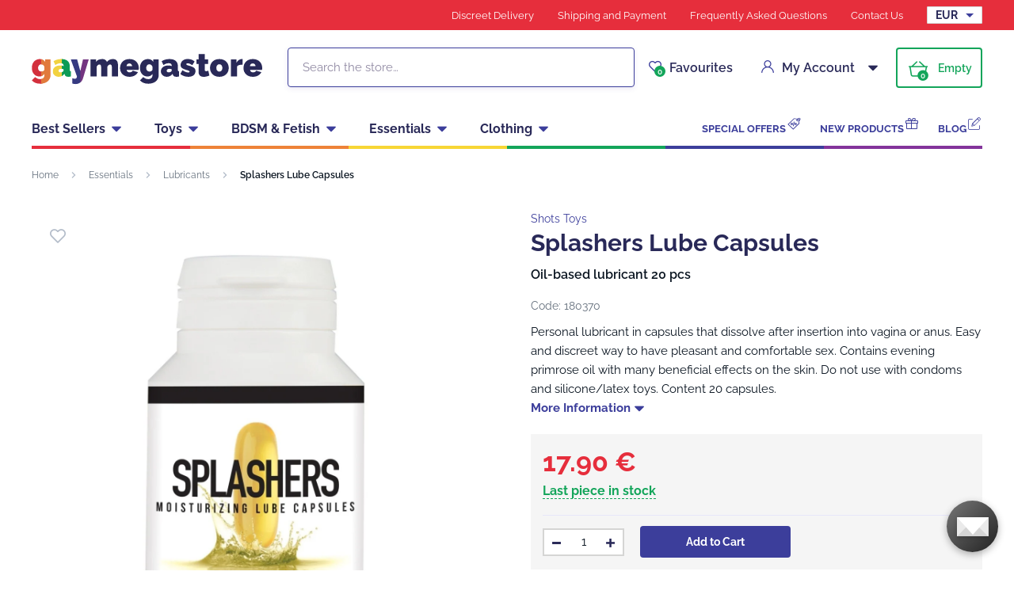

--- FILE ---
content_type: text/html; charset=UTF-8
request_url: https://www.gaymegastore.eu/splashers-lube-capsules/
body_size: 21289
content:
<!DOCTYPE html>
<html lang="en" class="no-js">
    <head>
        <meta http-equiv="Content-Type" content="text/html; charset=utf-8">
        <meta name="viewport" content="width=device-width, initial-scale=1, shrink-to-fit=no, minimum-scale=1">
        <meta name="description" content="Online gay sex shop ✅ 100 % discreet shopping and delivery ✅ Express worldwide shipping ✅ Biggest selection of gay sex toys for best prices!">
        <meta name="format-detection" content="telephone=no">
        <meta http-equiv="X-UA-Compatible" content="IE=11" />
                                <link rel="alternate" hreflang="cs" href="https://www.gaymegastore.cz/lubrikacni-gel-v-kapslich-splashers/" />
            <link rel="alternate" hreflang="sk" href="https://www.gaymegastore.sk/lubrikacny-gel-v-kapsulach-splashers/" />
            <link rel="alternate" hreflang="en" href="https://www.gaymegastore.eu/splashers-lube-capsules/" />
    
            
                            <link rel="apple-touch-icon" sizes="180x180" href="/gayMegaStore-favicons/apple-touch-icon.png">
            <link rel="icon" type="image/png" sizes="32x32" href="/gayMegaStore-favicons/favicon-32x32.png">
            <link rel="icon" type="image/png" sizes="16x16" href="/gayMegaStore-favicons/favicon-16x16.png">
            <link rel="manifest" href="/gayMegaStore-favicons/site.webmanifest" crossorigin="use-credentials">
            <meta name="msapplication-TileColor" content="#e62e3c">
            <meta name="theme-color" content="#ffffff">
            <style type="text/css">@font-face {font-family:Raleway;font-style:normal;font-weight:400;src:url(/cf-fonts/s/raleway/5.0.16/cyrillic-ext/400/normal.woff2);unicode-range:U+0460-052F,U+1C80-1C88,U+20B4,U+2DE0-2DFF,U+A640-A69F,U+FE2E-FE2F;font-display:swap;}@font-face {font-family:Raleway;font-style:normal;font-weight:400;src:url(/cf-fonts/s/raleway/5.0.16/cyrillic/400/normal.woff2);unicode-range:U+0301,U+0400-045F,U+0490-0491,U+04B0-04B1,U+2116;font-display:swap;}@font-face {font-family:Raleway;font-style:normal;font-weight:400;src:url(/cf-fonts/s/raleway/5.0.16/latin/400/normal.woff2);unicode-range:U+0000-00FF,U+0131,U+0152-0153,U+02BB-02BC,U+02C6,U+02DA,U+02DC,U+0304,U+0308,U+0329,U+2000-206F,U+2074,U+20AC,U+2122,U+2191,U+2193,U+2212,U+2215,U+FEFF,U+FFFD;font-display:swap;}@font-face {font-family:Raleway;font-style:normal;font-weight:400;src:url(/cf-fonts/s/raleway/5.0.16/latin-ext/400/normal.woff2);unicode-range:U+0100-02AF,U+0304,U+0308,U+0329,U+1E00-1E9F,U+1EF2-1EFF,U+2020,U+20A0-20AB,U+20AD-20CF,U+2113,U+2C60-2C7F,U+A720-A7FF;font-display:swap;}@font-face {font-family:Raleway;font-style:normal;font-weight:400;src:url(/cf-fonts/s/raleway/5.0.16/vietnamese/400/normal.woff2);unicode-range:U+0102-0103,U+0110-0111,U+0128-0129,U+0168-0169,U+01A0-01A1,U+01AF-01B0,U+0300-0301,U+0303-0304,U+0308-0309,U+0323,U+0329,U+1EA0-1EF9,U+20AB;font-display:swap;}@font-face {font-family:Raleway;font-style:normal;font-weight:600;src:url(/cf-fonts/s/raleway/5.0.16/cyrillic-ext/600/normal.woff2);unicode-range:U+0460-052F,U+1C80-1C88,U+20B4,U+2DE0-2DFF,U+A640-A69F,U+FE2E-FE2F;font-display:swap;}@font-face {font-family:Raleway;font-style:normal;font-weight:600;src:url(/cf-fonts/s/raleway/5.0.16/latin-ext/600/normal.woff2);unicode-range:U+0100-02AF,U+0304,U+0308,U+0329,U+1E00-1E9F,U+1EF2-1EFF,U+2020,U+20A0-20AB,U+20AD-20CF,U+2113,U+2C60-2C7F,U+A720-A7FF;font-display:swap;}@font-face {font-family:Raleway;font-style:normal;font-weight:600;src:url(/cf-fonts/s/raleway/5.0.16/cyrillic/600/normal.woff2);unicode-range:U+0301,U+0400-045F,U+0490-0491,U+04B0-04B1,U+2116;font-display:swap;}@font-face {font-family:Raleway;font-style:normal;font-weight:600;src:url(/cf-fonts/s/raleway/5.0.16/vietnamese/600/normal.woff2);unicode-range:U+0102-0103,U+0110-0111,U+0128-0129,U+0168-0169,U+01A0-01A1,U+01AF-01B0,U+0300-0301,U+0303-0304,U+0308-0309,U+0323,U+0329,U+1EA0-1EF9,U+20AB;font-display:swap;}@font-face {font-family:Raleway;font-style:normal;font-weight:600;src:url(/cf-fonts/s/raleway/5.0.16/latin/600/normal.woff2);unicode-range:U+0000-00FF,U+0131,U+0152-0153,U+02BB-02BC,U+02C6,U+02DA,U+02DC,U+0304,U+0308,U+0329,U+2000-206F,U+2074,U+20AC,U+2122,U+2191,U+2193,U+2212,U+2215,U+FEFF,U+FFFD;font-display:swap;}@font-face {font-family:Raleway;font-style:normal;font-weight:700;src:url(/cf-fonts/s/raleway/5.0.16/vietnamese/700/normal.woff2);unicode-range:U+0102-0103,U+0110-0111,U+0128-0129,U+0168-0169,U+01A0-01A1,U+01AF-01B0,U+0300-0301,U+0303-0304,U+0308-0309,U+0323,U+0329,U+1EA0-1EF9,U+20AB;font-display:swap;}@font-face {font-family:Raleway;font-style:normal;font-weight:700;src:url(/cf-fonts/s/raleway/5.0.16/latin/700/normal.woff2);unicode-range:U+0000-00FF,U+0131,U+0152-0153,U+02BB-02BC,U+02C6,U+02DA,U+02DC,U+0304,U+0308,U+0329,U+2000-206F,U+2074,U+20AC,U+2122,U+2191,U+2193,U+2212,U+2215,U+FEFF,U+FFFD;font-display:swap;}@font-face {font-family:Raleway;font-style:normal;font-weight:700;src:url(/cf-fonts/s/raleway/5.0.16/cyrillic/700/normal.woff2);unicode-range:U+0301,U+0400-045F,U+0490-0491,U+04B0-04B1,U+2116;font-display:swap;}@font-face {font-family:Raleway;font-style:normal;font-weight:700;src:url(/cf-fonts/s/raleway/5.0.16/cyrillic-ext/700/normal.woff2);unicode-range:U+0460-052F,U+1C80-1C88,U+20B4,U+2DE0-2DFF,U+A640-A69F,U+FE2E-FE2F;font-display:swap;}@font-face {font-family:Raleway;font-style:normal;font-weight:700;src:url(/cf-fonts/s/raleway/5.0.16/latin-ext/700/normal.woff2);unicode-range:U+0100-02AF,U+0304,U+0308,U+0329,U+1E00-1E9F,U+1EF2-1EFF,U+2020,U+20A0-20AB,U+20AD-20CF,U+2113,U+2C60-2C7F,U+A720-A7FF;font-display:swap;}</style>
        
            <script>
        currencyCode = 'EUR';
        gtmEnabled = true;
        dataLayer = [{"page":{"type":"product","category":["Essentials","Lubricants"],"categoryId":["975","981"],"categoryLevel":"2"},"user":{"type":"Visitor","state":"Anonymous","ipAddress":"18.191.219.197"},"event":"ec.productDetail","ecommerce":{"currencyCode":"EUR","detail":{"products":[{"id":"1123","name":"Splashers Lube Capsules","sku":"8714273610546","catNumber":"180370","price":"14.79","tax":"3.11","priceWithTax":"17.9","brand":"Shots Toys","category":"Essentials\/Lubricants","availability":"In stock"}]}}}];
            </script>
    <!-- Google Tag Manager -->
    <script>(function(w,d,s,l,i){w[l]=w[l]||[];w[l].push({'gtm.start':
                new Date().getTime(),event:'gtm.js'});var f=d.getElementsByTagName(s)[0],
            j=d.createElement(s),dl=l!='dataLayer'?'&l='+l:'';j.async=true;j.src=
            'https://www.googletagmanager.com/gtm.js?id='+i+dl+ '';f.parentNode.insertBefore(j,f);
        })(window,document,'script','dataLayer','GTM-P4XJ79D');</script>
    <!-- End Google Tag Manager -->

                    <!-- TrustBox script -->
            <script type="text/javascript" src="//widget.trustpilot.com/bootstrap/v5/tp.widget.bootstrap.min.js" async></script>
            <!-- End TrustBox script -->
        
            <!-- Begin Leadhub Pixel Code -->
    <script>
        (function(w,d,x,n,u,t,p,f,s,o){f='LHInsights';w[n]=w[f]=w[f]||function(n,d){
            (w[f].q=w[f].q||[]).push([n,d])};w[f].l=1*new Date();w[f].p=p;s=d.createElement(x);
            s.async=1;s.src=u+'?t='+t+(p?'&p='+p:'');o=d.getElementsByTagName(x)[0];o.parentNode.insertBefore(s,o)
        })(window,document,'script','lhi','//www.lhinsights.com/agent.js','C7g2jutiRhu1lVv');

        lhi('pageview');
    </script>
    <!-- End Leadhub Pixel Code -->


                <link rel="stylesheet" href="https://www.sexshop51.cz/build/frontend-style-gaymegastore.d8104687.css">
                <link rel="stylesheet" href="https://www.sexshop51.cz/build/frontend-print-style-gaymegastore.da97b01a.css">

        
        <title>    Splashers Lube Capsules
 | Gaymegastore – gaymegastore.eu</title>
    </head>

    <body class="web" id="js-top" data-is-customer-logged="0">
            <!-- Google Tag Manager (noscript) -->
    <noscript><iframe src="https://www.googletagmanager.com/ns.html?id=GTM-P4XJ79D"
                      height="0" width="0" style="display:none;visibility:hidden"></iframe></noscript>
    <!-- End Google Tag Manager (noscript) -->

        
        

                    <div class="web__in">
        <div class="web__header">
                            
            
        
    <header class="header js-sticky-menu ">
        
        <div class="web__line web__line--header-info sticky-hidden">
            <div class="web__container">
                <div class="header__top">
                    <div class="header__top__left">
                                                    <div class="contact-us">
                                                                <span class="contact-us__info">
                                                                                                        </span>
                            </div>
                                            </div>

                    <div class="header__top__right">
                        <ul class="menu">
            <li class="menu__item">
                                                    <a class="menu__item__link" href="https://www.gaymegastore.eu/discreet-delivery/">Discreet Delivery</a>
        </li>
            <li class="menu__item">
                                                    <a class="menu__item__link" href="https://www.gaymegastore.eu/shipping-and-payment/">Shipping and Payment</a>
        </li>
            <li class="menu__item">
                                                    <a class="menu__item__link" href="https://www.gaymegastore.eu/frequently-asked-questions/">Frequently Asked Questions</a>
        </li>
            <li class="menu__item">
                                                    <a class="menu__item__link" href="https://www.gaymegastore.eu/contact-us/">Contact Us</a>
        </li>
    </ul>

                                                    <div class="header__top__right__currency">
                                    <select class="select-small js-display-currency-chooser">
                    <option>AUD</option>
                    <option>BRL</option>
                    <option>CAD</option>
                    <option>CHF</option>
                    <option>CNY</option>
                    <option>CZK</option>
                    <option>DKK</option>
                    <option selected>EUR</option>
                    <option>GBP</option>
                    <option>HKD</option>
                    <option>HUF</option>
                    <option>ILS</option>
                    <option>ISK</option>
                    <option>JPY</option>
                    <option>KRW</option>
                    <option>MXN</option>
                    <option>NOK</option>
                    <option>NZD</option>
                    <option>PLN</option>
                    <option>RON</option>
                    <option>SEK</option>
                    <option>SGD</option>
                    <option>TRY</option>
                    <option>USD</option>
                    <option>ZAR</option>
            </select>

                            </div>
                                            </div>
                </div>
            </div>
        </div>

        <div class="web__line web__line--header">
            <div class="web__container">
                <div class="header__middle">
                    <div class="header__logo">
                                                    <a class="logo" href="https://www.gaymegastore.eu/">
                                                                    <img src="https://www.sexshop51.cz/public/frontend/images/logo-gaymegastore.svg" alt="Gaymegastore">
                                                            </a>
                                            </div>

                    <div class="header__search">
                        <div class="search" id="js-search-autocomplete">
    <form action="https://www.gaymegastore.eu/search" method="get">
        <div class="search__form">
            <div class="search__form__input">
                <i class="svg svg-search search__form__input__icon"></i>
                <input
                    type="text"
                    name="q"
                    value=""
                    class="input search__input js-responsive-placeholder"
                    id="js-search-autocomplete-input"
                    autocomplete="off"
                    data-autocomplete-url="https://www.gaymegastore.eu/search/autocomplete/"
                    data-change-placeholder-ranges-px="0-768"
                    data-change-placeholder-long-text="Search the store…"
                    data-change-placeholder-short-text="Search"
                />
                <i class="svg svg-remove search__form__input__close js-search-autocomplete-close"></i>
            </div>
        </div>
        <div id="js-search-autocomplete-results"></div>
    </form>
</div>

                    </div>

                    <div class="header__info">
                                                    <div class="header__info__item header__info__item--currency">
                                    <select class="select-small js-display-currency-chooser">
                    <option>AUD</option>
                    <option>BRL</option>
                    <option>CAD</option>
                    <option>CHF</option>
                    <option>CNY</option>
                    <option>CZK</option>
                    <option>DKK</option>
                    <option selected>EUR</option>
                    <option>GBP</option>
                    <option>HKD</option>
                    <option>HUF</option>
                    <option>ILS</option>
                    <option>ISK</option>
                    <option>JPY</option>
                    <option>KRW</option>
                    <option>MXN</option>
                    <option>NOK</option>
                    <option>NZD</option>
                    <option>PLN</option>
                    <option>RON</option>
                    <option>SEK</option>
                    <option>SGD</option>
                    <option>TRY</option>
                    <option>USD</option>
                    <option>ZAR</option>
            </select>

                            </div>
                                                <div id="js-wishlist-header-element" class="header__info__item" data-refresh-url="https://www.gaymegastore.eu/wishlist/total-products-count/">
                                                        <a class="box-dropdown__link display-none-tablet js-wishlist-container" href="https://www.gaymegastore.eu/wishlist/detail/0/" data-url="https://www.gaymegastore.eu/login/form?showRegistrationButton=1">
                                <span class="box-dropdown__link__icon">
                                    <i class="svg svg-heart"></i>
                                    <span class="box-dropdown__link__count js-wishlist-total-products-count">0</span>
                                </span>
                                Favourites
                            </a>
                            <div class="header__mobile-button">
                                <a class="header__mobile-button__in js-wishlist-container" href="https://www.gaymegastore.eu/wishlist/detail/0/" data-url="https://www.gaymegastore.eu/login/form?showRegistrationButton=1">
                                    <i class="svg svg-heart"></i>
                                    <span class="header__mobile-button__in__info">
                                        <span class="js-wishlist-total-products-count">0</span>
                                    </span>
                                </a>            
                            </div>
                        </div>
                        <div class="header__info__item">
                            <div class="box-dropdown display-none-tablet">
                                <div class="js-hover-intent js-login-link-desktop">
                                    <div class="box-dropdown__select">
                                        <i class="svg svg-user box-dropdown__select__icon"></i>
                                                                                    My Account
                                                                                <i class="box-dropdown__select__arrow box-dropdown__select__arrow--up svg svg-arrow"></i>
                                        <i class="box-dropdown__select__arrow box-dropdown__select__arrow--down svg svg-arrow"></i>
                                    </div>
                                                                            <div class="box-dropdown__options">
                                            <div class="box-login">
    <div class="box-login__block box-login__block--advantages">
        <p class="box-login__title">New Customer?</p>
        <div class="box-login__button-registration">
            <a href="https://www.gaymegastore.eu/register/" class="btn js-registration-link-desktop">
                Create New Account
            </a>
        </div>
        <ul class="list-simple list-simple--with-icon">
                        <li class="list-simple__item">
                <i class="list-simple__item__icon svg svg-gestures"></i>
                <p class="list-simple__item__text">Quick checkout without filling in addresses</p>
            </li>
            <li class="list-simple__item">
                <i class="list-simple__item__icon svg svg-star-2"></i>
                <p class="list-simple__item__text">Your most frequently ordered products</p>
            </li>
            <li class="list-simple__item">
                <i class="list-simple__item__icon svg svg-online-store"></i>
                <p class="list-simple__item__text">Priority shipping of orders</p>
            </li>
            <li class="list-simple__item">
                <i class="list-simple__item__icon svg svg-precious-stone"></i>
                <p class="list-simple__item__text">VIP customer care</p>
            </li>
            <li class="list-simple__item">
                <i class="list-simple__item__icon svg svg-rating"></i>
                <p class="list-simple__item__text">Share your experience with others in reviews</p>
            </li>
            <li class="list-simple__item">
                <i class="list-simple__item__icon svg svg-miscellaneous"></i>
                <p class="list-simple__item__text">Priority resolution of complaints</p>
            </li>
        </ul>
    </div>
    <div class="box-login__block box-login__block--grey">
                    <form name="front_login_form" method="post" action="/login/check/" class="js-front-login-dropdown" role="form">

            <div class="js-validation-errors-list js-validation-error-list-front_login_form form-error  display-none"><ul class="form-error__list"></ul></div>

    <p class="box-login__title">Log in</p>
    <div class="display-none in-message in-message--alert js-login-validation-errors"></div>

    <div class="box-login__item">
                <input type="text"  id="front_login_form_email" name="front_login_form[email]" required="required" placeholder="E-mail" class="input" />

    </div>

    <div class="box-login__item box-login__item--extra-gap">
                <input type="password"  id="front_login_form_password" name="front_login_form[password]" required="required" placeholder="Password" class="input" />

    </div>

    <div class="box-login__item box-login__item--extra-gap">
        <label class="form-choice">
            <input type="checkbox"  id="front_login_form_rememberMe" name="front_login_form[rememberMe]" class="input-checkbox" value="1" />
            <span>
                <i class="svg svg-ok"></i>
            </span>
            <span class="form-choice__label">
                Remember
                <i class="svg svg-info in-icon in-icon--info js-tooltip"
                   data-toggle="tooltip" data-placement="right"
                   title="We will remember your login on this device for 30 days"
                ></i>
            </span>
        </label>
    </div>

    <div class="box-login__row">
        <div class="box-login__row__item">
                <button type="submit"  id="front_login_form_login" name="front_login_form[login]" class="btn--large btn">Log In</button>

        </div>

        
        <div class="box-login__row__item box-login__row__item--info">
            <a class="box-login__link" href="https://www.gaymegastore.eu/forgotten-password/">Forgotten Password</a>
        </div>
    </div>
            <input type="hidden"  id="front_login_form__token" name="front_login_form[_token]" class="input" value="XyIExGuH-gqZvdzQAfUJ8YncBkTkhhUfVSlAuF-72h8" />
</form>
    

<script type="text/javascript">
            (function () {
                var runJsModel = function () {FpJsFormValidator.addModel({'id':'front_login_form','name':'front_login_form','type':'App\\Form\\Front\\Login\\LoginFormType','invalidMessage':'This value is not valid.','bubbling':true,'data':[],'transformers':[],'children':{'email':{'id':'front_login_form_email','name':'email','type':'Symfony\\Component\\Form\\Extension\\Core\\Type\\TextType','invalidMessage':'This value is not valid.','bubbling':false,'data':{'form':{'constraints':{'Symfony\\Component\\Validator\\Constraints\\NotBlank':[{'message':'Please enter e-mail','allowNull':false,'normalizer':null,'payload':null}],'Shopsys\\FrameworkBundle\\Form\\Constraints\\Email':[{'message':'This value is not a valid email address.','payload':null}]},'groups':['Default']}},'transformers':[],'children':[],'prototype':null},'password':{'id':'front_login_form_password','name':'password','type':'Symfony\\Component\\Form\\Extension\\Core\\Type\\PasswordType','invalidMessage':'This value is not valid.','bubbling':false,'data':{'form':{'constraints':{'Symfony\\Component\\Validator\\Constraints\\NotBlank':[{'message':'Please enter password','allowNull':false,'normalizer':null,'payload':null}]},'groups':['Default']}},'transformers':[],'children':[],'prototype':null},'rememberMe':{'id':'front_login_form_rememberMe','name':'rememberMe','type':'Symfony\\Component\\Form\\Extension\\Core\\Type\\CheckboxType','invalidMessage':'This value is not valid.','bubbling':false,'data':[],'transformers':[{'trueValue':'1','falseValues':[null],'name':'Symfony\\Component\\Form\\Extension\\Core\\DataTransformer\\BooleanToStringTransformer'}],'children':[],'prototype':null}},'prototype':null}, false);};
                if (typeof FpJsFormValidator !== "undefined" ) {
                    runJsModel();
                } else {
                    var addListener = document.addEventListener || document.attachEvent;
                    var removeListener = document.removeEventListener || document.detachEvent;
                    var eventName = document.addEventListener ? "DOMContentLoaded" : "onreadystatechange";
                    addListener.call(document, eventName, function (callee) {
                        removeListener.call(this, eventName, callee, false);
                        runJsModel();
                    }, false);
                }
            })();</script>
    </div>
</div>

                                        </div>
                                                                    </div>
                            </div>
                            <div class="header__mobile-button">
                                <span class="header__mobile-button__in js-responsive-toggle" data-element="js-user-menu" data-hide-on-click-out="true">
                                    <i class="svg svg-user"></i>
                                </span>
                                <div class="header__mobile-button__menu" id="js-user-menu">
                                                                            <a class="header__mobile-button__menu__link js-login-button" href="https://www.gaymegastore.eu/login/" data-url="https://www.gaymegastore.eu/login/form">
                                            Log In
                                        </a>
                                        <a class="header__mobile-button__menu__link" href="https://www.gaymegastore.eu/register/">
                                            Registration
                                        </a>
                                        <div class="box-login box-login--mobile">
                                            <div class="box-login__block box-login__block--advantages">
                                                <p class="box-login__title">New Customer?</p>
                                                <div class="box-login__button-registration">
                                                    <a href="https://www.gaymegastore.eu/register/" class="btn js-registration-link-desktop">
                                                        Create New Account
                                                    </a>
                                                </div>
                                                <ul class="list-simple list-simple--with-icon">
                                                                                                        <li class="list-simple__item">
                                                        <i class="list-simple__item__icon svg svg-gestures"></i>
                                                        <p class="list-simple__item__text">Quick checkout without filling in addresses</p>
                                                    </li>
                                                    <li class="list-simple__item">
                                                        <i class="list-simple__item__icon svg svg-star-2"></i>
                                                        <p class="list-simple__item__text">Your most frequently ordered products</p>
                                                    </li>
                                                    <li class="list-simple__item">
                                                        <i class="list-simple__item__icon svg svg-online-store"></i>
                                                        <p class="list-simple__item__text">Priority shipping of orders</p>
                                                    </li>
                                                    <li class="list-simple__item">
                                                        <i class="list-simple__item__icon svg svg-precious-stone"></i>
                                                        <p class="list-simple__item__text">VIP customer care</p>
                                                    </li>
                                                    <li class="list-simple__item">
                                                        <i class="list-simple__item__icon svg svg-rating"></i>
                                                        <p class="list-simple__item__text">Share your experience with others in reviews</p>
                                                    </li>
                                                    <li class="list-simple__item">
                                                        <i class="list-simple__item__icon svg svg-miscellaneous"></i>
                                                        <p class="list-simple__item__text">Priority resolution of complaints</p>
                                                    </li>
                                                </ul>
                                            </div>
                                        </div>
                                                                    </div>
                            </div>
                        </div>
                        <div class="header__info__item">
                                                                                        <div id="js-cart-box" data-reload-url="https://www.gaymegastore.eu/cart/box/">
    <div class="box-dropdown box-dropdown--secondary display-none-tablet">
        <div class="js-hover-intent" hover-intent-interval="0" hover-intent-timeout="0">
            <a class="box-dropdown__select box-dropdown__select--small-padding" href="https://www.gaymegastore.eu/cart/">
                <div class="cart">
                    <div class="cart__block">
                        <span class="cart__icon">
                            <i class="svg svg-cart"></i>
                            <span class="cart__icon__count">
                                                                    0
                                                            </span>
                        </span>
                        <div class="cart__info js-cart-info">
                                                            Empty
                                                    </div>
                    </div>
                </div>
                            </a>
                                </div>
    </div>
    <div class="header__mobile-button header__mobile-button--cart">
        <a class="header__mobile-button__in" href="https://www.gaymegastore.eu/cart/">
            <i class="svg svg-cart"></i>
            <span class="header__mobile-button__in__info">
                                    0
                            </span>
        </a>
    </div>
    <span class="js-leadhub-cart-data" data-leadhub-cart-data="{&quot;products&quot;:[]}"></span>
</div>

                                                    </div>
                    </div>

                    <div class="header__mobile">
                        <div class="header__mobile-button header__mobile-button--menu">
                            <span class="header__mobile-button__in js-responsive-toggle js-menu-mobile-button" data-element="js-menu-mobile-content" data-hide-on-click-out="false" data-animation="false">
                                <i class="svg svg-burger-menu header__mobile-button__burger open"></i>
                                <i class="svg svg-burger-close header__mobile-button__burger close"></i>
                                <span class="header__mobile-button__burger-text">Menu</span>
                            </span>
                        </div>
                    </div>
                </div>
            </div>
        </div>

        <div class="web__line web__line--horizontal-menu web__line--with-border-bottom">
            <div class="web__container">
                <div class="header__bottom">
                                                                





<ul class="list-header-categories">
                                <li class="list-header-categories__item js-hover-intent">
        <div class="list-header-categories__select">
            <a class="list-header-categories__select__link" href="https://www.gaymegastore.eu/best-sellers/">Best Sellers</a>
            <i class="list-header-categories__select__arrow list-header-categories__select__arrow--up svg svg-arrow"></i>
            <i class="list-header-categories__select__arrow list-header-categories__select__arrow--down svg svg-arrow"></i>
        </div>
                <div class="list-header-categories__content">
        <div class="list-header-categories__content__wrap">
                                        <div class="list-header-categories__content__left">
                    <div class="list-header-categories__content__left__top">
                        <ul class="list-menu list-menu--main list-menu--2-columns">
                                                            <li class="list-menu__item list-menu__item--level-1">
        <a class="list-menu__item__link list-menu__item__link--with-underline" href="https://www.gaymegastore.eu/hot-trending/">
            <div class="list-menu__item__image">
                            <picture>
                        <img  alt="Hot &amp; Trending" title="Hot &amp; Trending" src="https://www.sexshop51.cz/content/images/category/default/54481.png" loading="lazy" data-src="https://www.sexshop51.cz/content/images/category/default/54481.png" class="image-category" itemprop="image" />        </picture>
    
            </div>
            <p class="list-menu__item__text">Hot &amp; Trending</p>
        </a>
    </li>

                                <li class="list-menu__item list-menu__item--level-1">
        <a class="list-menu__item__link list-menu__item__link--with-underline" href="https://www.gaymegastore.eu/anal-toys/">
            <div class="list-menu__item__image">
                            <picture>
                        <img  alt="Anal Toys" title="Anal Toys" src="https://www.sexshop51.cz/content/images/category/default/6085.png" loading="lazy" data-src="https://www.sexshop51.cz/content/images/category/default/6085.png" class="image-category" itemprop="image" />        </picture>
    
            </div>
            <p class="list-menu__item__text">Anal Toys</p>
        </a>
    </li>

                                <li class="list-menu__item list-menu__item--level-1">
        <a class="list-menu__item__link list-menu__item__link--with-underline" href="https://www.gaymegastore.eu/lubricants/">
            <div class="list-menu__item__image">
                            <picture>
                        <img  alt="Lubricants" title="Lubricants" src="https://www.sexshop51.cz/content/images/category/default/6091.jpg" loading="lazy" data-src="https://www.sexshop51.cz/content/images/category/default/6091.jpg" class="image-category" itemprop="image" />        </picture>
    
            </div>
            <p class="list-menu__item__text">Lubricants</p>
        </a>
    </li>

                                <li class="list-menu__item list-menu__item--level-1">
        <a class="list-menu__item__link list-menu__item__link--with-underline" href="https://www.gaymegastore.eu/cock-rings-ball-stretchers/">
            <div class="list-menu__item__image">
                            <picture>
                        <img  alt="Cock Rings &amp; Ball Stretchers" title="Cock Rings &amp; Ball Stretchers" src="https://www.sexshop51.cz/content/images/category/default/6092.png" loading="lazy" data-src="https://www.sexshop51.cz/content/images/category/default/6092.png" class="image-category" itemprop="image" />        </picture>
    
            </div>
            <p class="list-menu__item__text">Cock Rings &amp; Ball Stretchers</p>
        </a>
    </li>

                                <li class="list-menu__item list-menu__item--with-border list-menu__item--level-1">
        <a class="list-menu__item__link list-menu__item__link--with-underline" href="https://www.gaymegastore.eu/leather-cleaners/">
            <div class="list-menu__item__image">
                            <picture>
                        <img  alt="Poppers" title="Poppers" src="https://www.sexshop51.cz/content/images/category/default/34550.jpg" loading="lazy" data-src="https://www.sexshop51.cz/content/images/category/default/34550.jpg" class="image-category" itemprop="image" />        </picture>
    
            </div>
            <p class="list-menu__item__text">Poppers</p>
        </a>
    </li>

                            <li class="list-menu__item">
        <a class="list-menu__item__link list-menu__item__link--with-underline" href="https://www.gaymegastore.eu/masturbators-strokers/">
            <div class="list-menu__item__image">
                            <picture>
                        <img  alt="Masturbators &amp; Strokers" title="Masturbators &amp; Strokers" src="https://www.sexshop51.cz/content/images/category/default/6099.jpg" loading="lazy" data-src="https://www.sexshop51.cz/content/images/category/default/6099.jpg" class="image-category" itemprop="image" />        </picture>
    
            </div>
            <p class="list-menu__item__text">Masturbators &amp; Strokers</p>
        </a>
    </li>

                        <li class="list-menu__item">
        <a class="list-menu__item__link list-menu__item__link--with-underline" href="https://www.gaymegastore.eu/condoms/">
            <div class="list-menu__item__image">
                            <picture>
                        <img  alt="Condoms" title="Condoms" src="https://www.sexshop51.cz/content/images/category/default/6102.jpg" loading="lazy" data-src="https://www.sexshop51.cz/content/images/category/default/6102.jpg" class="image-category" itemprop="image" />        </picture>
    
            </div>
            <p class="list-menu__item__text">Condoms</p>
        </a>
    </li>

                        <li class="list-menu__item">
        <a class="list-menu__item__link list-menu__item__link--with-underline" href="https://www.gaymegastore.eu/underwear/">
            <div class="list-menu__item__image">
                            <picture>
                        <img  alt="Underwear" title="Underwear" src="https://www.sexshop51.cz/content/images/category/default/6106.jpg" loading="lazy" data-src="https://www.sexshop51.cz/content/images/category/default/6106.jpg" class="image-category" itemprop="image" />        </picture>
    
            </div>
            <p class="list-menu__item__text">Underwear</p>
        </a>
    </li>

                        <li class="list-menu__item">
        <a class="list-menu__item__link list-menu__item__link--with-underline" href="https://www.gaymegastore.eu/anal-douches-intimate-hygiene/">
            <div class="list-menu__item__image">
                            <picture>
                        <img  alt="Anal Douches &amp; Intimate Hygiene" title="Anal Douches &amp; Intimate Hygiene" src="https://www.sexshop51.cz/content/images/category/default/6109.jpg" loading="lazy" data-src="https://www.sexshop51.cz/content/images/category/default/6109.jpg" class="image-category" itemprop="image" />        </picture>
    
            </div>
            <p class="list-menu__item__text">Anal Douches &amp; Intimate Hygiene</p>
        </a>
    </li>

                        <li class="list-menu__item">
        <a class="list-menu__item__link list-menu__item__link--with-underline" href="https://www.gaymegastore.eu/cock-extenders-sheaths/">
            <div class="list-menu__item__image">
                            <picture>
                        <img  alt="Cock Extenders &amp; Sheaths" title="Cock Extenders &amp; Sheaths" src="https://www.sexshop51.cz/content/images/category/default/6112.jpg" loading="lazy" data-src="https://www.sexshop51.cz/content/images/category/default/6112.jpg" class="image-category" itemprop="image" />        </picture>
    
            </div>
            <p class="list-menu__item__text">Cock Extenders &amp; Sheaths</p>
        </a>
    </li>

                        <li class="list-menu__item">
        <a class="list-menu__item__link list-menu__item__link--with-underline" href="https://www.gaymegastore.eu/dilators-penis-plugs/">
            <div class="list-menu__item__image">
                            <picture>
                        <img  alt="Dilators &amp; Penis Plugs" title="Dilators &amp; Penis Plugs" src="https://www.sexshop51.cz/content/images/category/default/6115.jpg" loading="lazy" data-src="https://www.sexshop51.cz/content/images/category/default/6115.jpg" class="image-category" itemprop="image" />        </picture>
    
            </div>
            <p class="list-menu__item__text">Dilators &amp; Penis Plugs</p>
        </a>
    </li>

                        <li class="list-menu__item">
        <a class="list-menu__item__link list-menu__item__link--with-underline" href="https://www.gaymegastore.eu/fuck-machines/">
            <div class="list-menu__item__image">
                            <picture>
                        <img  alt="Sex Machines" title="Sex Machines" src="https://www.sexshop51.cz/content/images/category/default/6118.jpg" loading="lazy" data-src="https://www.sexshop51.cz/content/images/category/default/6118.jpg" class="image-category" itemprop="image" />        </picture>
    
            </div>
            <p class="list-menu__item__text">Sex Machines</p>
        </a>
    </li>

                        <li class="list-menu__item">
        <a class="list-menu__item__link list-menu__item__link--with-underline" href="https://www.gaymegastore.eu/penis-pumps/">
            <div class="list-menu__item__image">
                            <picture>
                        <img  alt="Penis Pumps" title="Penis Pumps" src="https://www.sexshop51.cz/content/images/category/default/6121.jpg" loading="lazy" data-src="https://www.sexshop51.cz/content/images/category/default/6121.jpg" class="image-category" itemprop="image" />        </picture>
    
            </div>
            <p class="list-menu__item__text">Penis Pumps</p>
        </a>
    </li>

                        <li class="list-menu__item">
        <a class="list-menu__item__link list-menu__item__link--with-underline" href="https://www.gaymegastore.eu/mr-hankey-s-toys/">
            <div class="list-menu__item__image">
                            <picture>
                        <img  alt="Mr. Hankey’s Toys" title="Mr. Hankey’s Toys" src="https://www.sexshop51.cz/content/images/category/default/6125.png" loading="lazy" data-src="https://www.sexshop51.cz/content/images/category/default/6125.png" class="image-category" itemprop="image" />        </picture>
    
            </div>
            <p class="list-menu__item__text">Mr. Hankey’s Toys</p>
        </a>
    </li>

                        <li class="list-menu__item">
        <a class="list-menu__item__link list-menu__item__link--with-underline" href="https://www.gaymegastore.eu/weredog/">
            <div class="list-menu__item__image">
                            <picture>
                        <img  alt="Weredog" title="Weredog" src="https://www.sexshop51.cz/content/images/category/default/6127.png" loading="lazy" data-src="https://www.sexshop51.cz/content/images/category/default/6127.png" class="image-category" itemprop="image" />        </picture>
    
            </div>
            <p class="list-menu__item__text">Weredog</p>
        </a>
    </li>

                        <li class="list-menu__item">
        <a class="list-menu__item__link list-menu__item__link--with-underline" href="https://www.gaymegastore.eu/bondage/">
            <div class="list-menu__item__image">
                            <picture>
                        <img  alt="Bondage" title="Bondage" src="https://www.sexshop51.cz/content/images/category/default/6130.jpg" loading="lazy" data-src="https://www.sexshop51.cz/content/images/category/default/6130.jpg" class="image-category" itemprop="image" />        </picture>
    
            </div>
            <p class="list-menu__item__text">Bondage</p>
        </a>
    </li>

                        <li class="list-menu__item">
        <a class="list-menu__item__link list-menu__item__link--with-underline" href="https://www.gaymegastore.eu/electro-play/">
            <div class="list-menu__item__image">
                            <picture>
                        <img  alt="Electro Play" title="Electro Play" src="https://www.sexshop51.cz/content/images/category/default/6133.jpg" loading="lazy" data-src="https://www.sexshop51.cz/content/images/category/default/6133.jpg" class="image-category" itemprop="image" />        </picture>
    
            </div>
            <p class="list-menu__item__text">Electro Play</p>
        </a>
    </li>

                        <li class="list-menu__item">
        <a class="list-menu__item__link list-menu__item__link--with-underline" href="https://www.gaymegastore.eu/fetish/">
            <div class="list-menu__item__image">
                            <picture>
                        <img  alt="Fetish" title="Fetish" src="https://www.sexshop51.cz/content/images/category/default/6136.jpg" loading="lazy" data-src="https://www.sexshop51.cz/content/images/category/default/6136.jpg" class="image-category" itemprop="image" />        </picture>
    
            </div>
            <p class="list-menu__item__text">Fetish</p>
        </a>
    </li>

                        <li class="list-menu__item">
        <a class="list-menu__item__link list-menu__item__link--with-underline" href="https://www.gaymegastore.eu/harnesses/">
            <div class="list-menu__item__image">
                            <picture>
                        <img  alt="Harnesses" title="Harnesses" src="https://www.sexshop51.cz/content/images/category/default/6139.jpg" loading="lazy" data-src="https://www.sexshop51.cz/content/images/category/default/6139.jpg" class="image-category" itemprop="image" />        </picture>
    
            </div>
            <p class="list-menu__item__text">Harnesses</p>
        </a>
    </li>

                        <li class="list-menu__item">
        <a class="list-menu__item__link list-menu__item__link--with-underline" href="https://www.gaymegastore.eu/hoods-masks-gags/">
            <div class="list-menu__item__image">
                            <picture>
                        <img  alt="Hoods, Masks &amp; Gags" title="Hoods, Masks &amp; Gags" src="https://www.sexshop51.cz/content/images/category/default/6146.jpg" loading="lazy" data-src="https://www.sexshop51.cz/content/images/category/default/6146.jpg" class="image-category" itemprop="image" />        </picture>
    
            </div>
            <p class="list-menu__item__text">Hoods, Masks &amp; Gags</p>
        </a>
    </li>

    
                        </ul>
                    </div>

                        <div class="list-header-categories__content__left__bottom">
        <ul class="list-articles-menu">
                            <li class="list-articles-menu__item">
                    <a class="list-articles-menu__item__link" href="https://www.gaymegastore.eu/new-products/">New Products</a>
                </li>
                                        <li class="list-articles-menu__item">
                    <a class="list-articles-menu__item__link" href="https://www.gaymegastore.eu/special-offers/">Special Offers</a>
                </li>
                                        <li class="list-articles-menu__item">
                    <a class="list-articles-menu__item__link" href="https://www.gaymegastore.eu/brands/">Brands</a>
                </li>
                                </ul>
    </div>
                </div>

                

    <div class="list-header-categories__content__right">
        <p class="list-header-categories__content__title">
            Recommended
        </p>
        <ul class="list-top-products">
                                            
                <li class="list-top-products__item">
                    <div class="list-top-products__item__image">
                        <a href="https://www.gaymegastore.eu/pretty-love-najm-9-1-realistic-dildo/">
                                        <picture>
                        <img  alt="Pretty Love Najm 9.1″ Realistic Dildo" title="Pretty Love Najm 9.1″ Realistic Dildo" src="https://www.sexshop51.cz/content/images/product/galleryThumbnail/60032.jpg" loading="lazy" data-src="https://www.sexshop51.cz/content/images/product/galleryThumbnail/60032.jpg" class="image-product-galleryThumbnail" itemprop="image" />        </picture>
    
                        </a>
                    </div>
                    <div class="list-top-products__item__content">
                                                                <div class="in-flag in-flag--static in-flag--small">
                            <span class="in-flag__item" style="background-color: #ff007a;">
                    New
                </span>
                                </div>
    
                                                    <a class="list-top-products__item__brand" href="https://www.gaymegastore.eu/pretty-love/">
                                Pretty Love
                            </a>
                                                <a class="list-top-products__item__name" href="https://www.gaymegastore.eu/pretty-love-najm-9-1-realistic-dildo/">
                            Pretty Love Najm 9.1″ Realistic Dildo
                        </a>
                                                    <p class="list-top-products__item__text">
                                Silicone dildo with suction cup 23.2 x 5.5 cm
                            </p>
                        
                                                    <div class="list-top-products__item__prices">
                                <span class="list-top-products__item__prices__new">
                                                                            28.90 €
                                                                    </span>
                                                            </div>
                        
                        <div class="list-top-products__item__expedition">
                            
<div class="in-availability">
            <div class="in-availability__info in-availability__info--in-stock">
            <span >
                5 pcs in stock            </span>
        </div>
        <div class="in-availability__text">
                    </div>
    </div>
                        </div>
                    </div>
                </li>
                                            
                <li class="list-top-products__item">
                    <div class="list-top-products__item__image">
                        <a href="https://www.gaymegastore.eu/you-me-romeo-condoms-12-pack/">
                                        <picture>
                        <img  alt="YOU+ME Romeo Condoms 12 Pack" title="YOU+ME Romeo Condoms 12 Pack" src="https://www.sexshop51.cz/content/images/product/galleryThumbnail/59663.jpg" loading="lazy" data-src="https://www.sexshop51.cz/content/images/product/galleryThumbnail/59663.jpg" class="image-product-galleryThumbnail" itemprop="image" />        </picture>
    
                        </a>
                    </div>
                    <div class="list-top-products__item__content">
                                                                <div class="in-flag in-flag--static in-flag--small">
                            <span class="in-flag__item" style="background-color: #ff007a;">
                    New
                </span>
                                </div>
    
                                                    <a class="list-top-products__item__brand" href="https://www.gaymegastore.eu/you-me/">
                                YOU+ME
                            </a>
                                                <a class="list-top-products__item__name" href="https://www.gaymegastore.eu/you-me-romeo-condoms-12-pack/">
                            YOU+ME Romeo Condoms 12 Pack
                        </a>
                                                    <p class="list-top-products__item__text">
                                Extra lubricated latex condoms with a nominal width of 53 mm
                            </p>
                        
                                                    <div class="list-top-products__item__prices">
                                <span class="list-top-products__item__prices__new">
                                                                            8.90 €
                                                                    </span>
                                                            </div>
                        
                        <div class="list-top-products__item__expedition">
                            
<div class="in-availability">
            <div class="in-availability__info in-availability__info--in-stock">
            <span >
                More than 5 pcs in stock            </span>
        </div>
        <div class="in-availability__text">
                    </div>
    </div>
                        </div>
                    </div>
                </li>
                    </ul>
    </div>
                    </div>
    </div>

    </li>

                            <li class="list-header-categories__item js-hover-intent">
        <div class="list-header-categories__select">
            <a class="list-header-categories__select__link" href="https://www.gaymegastore.eu/toys/">Toys</a>
            <i class="list-header-categories__select__arrow list-header-categories__select__arrow--up svg svg-arrow"></i>
            <i class="list-header-categories__select__arrow list-header-categories__select__arrow--down svg svg-arrow"></i>
        </div>
                <div class="list-header-categories__content">
        <div class="list-header-categories__content__wrap">
                                        <ul class="list-menu-categories">
                                        <li class="list-menu-categories__item">
            <a class="list-menu-categories__item__image" href="https://www.gaymegastore.eu/anal-toys/">
                            <picture>
                        <img  alt="Anal Toys" title="Anal Toys" src="https://www.sexshop51.cz/content/images/category/default/3980.png" loading="lazy" data-src="https://www.sexshop51.cz/content/images/category/default/3980.png" class="image-category" itemprop="image" />        </picture>
    
            </a>
            <div class="list-menu-categories__item__content">
                <h3 class="list-menu-categories__item__title">
                    <a class="list-menu-categories__item__title__link" href="https://www.gaymegastore.eu/anal-toys/">Anal Toys</a>
                </h3>
                <ul class="list-menu-categories__sub-list">
                                                                    <li class="list-menu-categories__sub-list__item">
                <a class="list-menu-categories__sub-list__item__link" href="https://www.gaymegastore.eu/anal-dildos/">Anal Dildos</a>
            </li>
                                            <li class="list-menu-categories__sub-list__item">
                <a class="list-menu-categories__sub-list__item__link" href="https://www.gaymegastore.eu/butt-plugs/">Butt Plugs</a>
            </li>
                                            <li class="list-menu-categories__sub-list__item">
                <a class="list-menu-categories__sub-list__item__link" href="https://www.gaymegastore.eu/inflatable-anal-dildos-plugs/">Inflatable Anal Dildos &amp; Plugs</a>
            </li>
                                            <li class="list-menu-categories__sub-list__item">
                <a class="list-menu-categories__sub-list__item__link" href="https://www.gaymegastore.eu/xxl-dildos-butt-plugs/">XXL Dildos &amp; Butt Plugs</a>
            </li>
                <li class="list-menu-categories__sub-list__item">
            <a class="list-menu-categories__sub-list__item__link" href="https://www.gaymegastore.eu/anal-toys/">…</a>
        </li>
    
                </ul>
            </div>
        </li>
                    <li class="list-menu-categories__item">
            <a class="list-menu-categories__item__image" href="https://www.gaymegastore.eu/cock-rings-ball-stretchers/">
                            <picture>
                        <img  alt="Cock Rings &amp; Ball Stretchers" title="Cock Rings &amp; Ball Stretchers" src="https://www.sexshop51.cz/content/images/category/default/4433.png" loading="lazy" data-src="https://www.sexshop51.cz/content/images/category/default/4433.png" class="image-category" itemprop="image" />        </picture>
    
            </a>
            <div class="list-menu-categories__item__content">
                <h3 class="list-menu-categories__item__title">
                    <a class="list-menu-categories__item__title__link" href="https://www.gaymegastore.eu/cock-rings-ball-stretchers/">Cock Rings &amp; Ball Stretchers</a>
                </h3>
                <ul class="list-menu-categories__sub-list">
                                                                    <li class="list-menu-categories__sub-list__item">
                <a class="list-menu-categories__sub-list__item__link" href="https://www.gaymegastore.eu/basic-cock-rings/">Basic Cock Rings</a>
            </li>
                                            <li class="list-menu-categories__sub-list__item">
                <a class="list-menu-categories__sub-list__item__link" href="https://www.gaymegastore.eu/cock-ball-rings/">Cock &amp; Ball Rings</a>
            </li>
                                            <li class="list-menu-categories__sub-list__item">
                <a class="list-menu-categories__sub-list__item__link" href="https://www.gaymegastore.eu/ball-stretchers/">Ball Stretchers</a>
            </li>
                <li class="list-menu-categories__sub-list__item">
            <a class="list-menu-categories__sub-list__item__link" href="https://www.gaymegastore.eu/cock-rings-ball-stretchers/">…</a>
        </li>
    
                </ul>
            </div>
        </li>
                    <li class="list-menu-categories__item">
            <a class="list-menu-categories__item__image" href="https://www.gaymegastore.eu/masturbators-strokers/">
                            <picture>
                        <img  alt="Masturbators &amp; Strokers" title="Masturbators &amp; Strokers" src="https://www.sexshop51.cz/content/images/category/default/4441.jpg" loading="lazy" data-src="https://www.sexshop51.cz/content/images/category/default/4441.jpg" class="image-category" itemprop="image" />        </picture>
    
            </a>
            <div class="list-menu-categories__item__content">
                <h3 class="list-menu-categories__item__title">
                    <a class="list-menu-categories__item__title__link" href="https://www.gaymegastore.eu/masturbators-strokers/">Masturbators &amp; Strokers</a>
                </h3>
                <ul class="list-menu-categories__sub-list">
                                                                    <li class="list-menu-categories__sub-list__item">
                <a class="list-menu-categories__sub-list__item__link" href="https://www.gaymegastore.eu/milking-machines/">Milking Machines</a>
            </li>
                                            <li class="list-menu-categories__sub-list__item">
                <a class="list-menu-categories__sub-list__item__link" href="https://www.gaymegastore.eu/vibrating-masturbators/">Vibrating Masturbators</a>
            </li>
                                            <li class="list-menu-categories__sub-list__item">
                <a class="list-menu-categories__sub-list__item__link" href="https://www.gaymegastore.eu/strokers/">Strokers</a>
            </li>
                                            <li class="list-menu-categories__sub-list__item">
                <a class="list-menu-categories__sub-list__item__link" href="https://www.gaymegastore.eu/realistic-anal-holes/">Realistic Anal Holes</a>
            </li>
                                            <li class="list-menu-categories__sub-list__item">
                <a class="list-menu-categories__sub-list__item__link" href="https://www.gaymegastore.eu/fleshjack-fleshlight/">Fleshjack, Fleshlight</a>
            </li>
                <li class="list-menu-categories__sub-list__item">
            <a class="list-menu-categories__sub-list__item__link" href="https://www.gaymegastore.eu/masturbators-strokers/">…</a>
        </li>
    
                </ul>
            </div>
        </li>
                    <li class="list-menu-categories__item">
            <a class="list-menu-categories__item__image" href="https://www.gaymegastore.eu/vac-u-lock-hung-system/">
                            <picture>
                        <img  alt="Vac-U-Lock &amp; HUNG System" title="Vac-U-Lock &amp; HUNG System" src="https://www.sexshop51.cz/content/images/category/default/9004.png" loading="lazy" data-src="https://www.sexshop51.cz/content/images/category/default/9004.png" class="image-category" itemprop="image" />        </picture>
    
            </a>
            <div class="list-menu-categories__item__content">
                <h3 class="list-menu-categories__item__title">
                    <a class="list-menu-categories__item__title__link" href="https://www.gaymegastore.eu/vac-u-lock-hung-system/">Vac-U-Lock &amp; HUNG System</a>
                </h3>
                <ul class="list-menu-categories__sub-list">
                                                                    <li class="list-menu-categories__sub-list__item">
                <a class="list-menu-categories__sub-list__item__link" href="https://www.gaymegastore.eu/dildos-butt-plugs/">Dildos &amp; Butt Plugs</a>
            </li>
                                            <li class="list-menu-categories__sub-list__item">
                <a class="list-menu-categories__sub-list__item__link" href="https://www.gaymegastore.eu/strap-on-harnesses/">Strap-On Harnesses</a>
            </li>
                <li class="list-menu-categories__sub-list__item">
            <a class="list-menu-categories__sub-list__item__link" href="https://www.gaymegastore.eu/vac-u-lock-hung-system/">…</a>
        </li>
    
                </ul>
            </div>
        </li>
                    <li class="list-menu-categories__item">
            <a class="list-menu-categories__item__image" href="https://www.gaymegastore.eu/fuck-machines/">
                            <picture>
                        <img  alt="Fuck Machines" title="Fuck Machines" src="https://www.sexshop51.cz/content/images/category/default/3994.jpg" loading="lazy" data-src="https://www.sexshop51.cz/content/images/category/default/3994.jpg" class="image-category" itemprop="image" />        </picture>
    
            </a>
            <div class="list-menu-categories__item__content">
                <h3 class="list-menu-categories__item__title">
                    <a class="list-menu-categories__item__title__link" href="https://www.gaymegastore.eu/fuck-machines/">Fuck Machines</a>
                </h3>
                <ul class="list-menu-categories__sub-list">
                                                                    <li class="list-menu-categories__sub-list__item">
                <a class="list-menu-categories__sub-list__item__link" href="https://www.gaymegastore.eu/fuck-machine-accessories/">Fuck Machine Accessories</a>
            </li>
                <li class="list-menu-categories__sub-list__item">
            <a class="list-menu-categories__sub-list__item__link" href="https://www.gaymegastore.eu/fuck-machines/">…</a>
        </li>
    
                </ul>
            </div>
        </li>
                    <li class="list-menu-categories__item">
            <a class="list-menu-categories__item__image" href="https://www.gaymegastore.eu/penis-pumps/">
                            <picture>
                        <img  alt="Penis Pumps" title="Penis Pumps" src="https://www.sexshop51.cz/content/images/category/default/4438.jpg" loading="lazy" data-src="https://www.sexshop51.cz/content/images/category/default/4438.jpg" class="image-category" itemprop="image" />        </picture>
    
            </a>
            <div class="list-menu-categories__item__content">
                <h3 class="list-menu-categories__item__title">
                    <a class="list-menu-categories__item__title__link" href="https://www.gaymegastore.eu/penis-pumps/">Penis Pumps</a>
                </h3>
                <ul class="list-menu-categories__sub-list">
                        
                </ul>
            </div>
        </li>
                    <li class="list-menu-categories__item">
            <a class="list-menu-categories__item__image" href="https://www.gaymegastore.eu/cock-extenders-sheaths/">
                            <picture>
                        <img  alt="Cock Extenders &amp; Sheaths" title="Cock Extenders &amp; Sheaths" src="https://www.sexshop51.cz/content/images/category/default/4468.jpg" loading="lazy" data-src="https://www.sexshop51.cz/content/images/category/default/4468.jpg" class="image-category" itemprop="image" />        </picture>
    
            </a>
            <div class="list-menu-categories__item__content">
                <h3 class="list-menu-categories__item__title">
                    <a class="list-menu-categories__item__title__link" href="https://www.gaymegastore.eu/cock-extenders-sheaths/">Cock Extenders &amp; Sheaths</a>
                </h3>
                <ul class="list-menu-categories__sub-list">
                        
                </ul>
            </div>
        </li>
                    <li class="list-menu-categories__item">
            <a class="list-menu-categories__item__image" href="https://www.gaymegastore.eu/dilators-penis-plugs/">
                            <picture>
                        <img  alt="Dilators &amp; Penis Plugs" title="Dilators &amp; Penis Plugs" src="https://www.sexshop51.cz/content/images/category/default/4485.jpg" loading="lazy" data-src="https://www.sexshop51.cz/content/images/category/default/4485.jpg" class="image-category" itemprop="image" />        </picture>
    
            </a>
            <div class="list-menu-categories__item__content">
                <h3 class="list-menu-categories__item__title">
                    <a class="list-menu-categories__item__title__link" href="https://www.gaymegastore.eu/dilators-penis-plugs/">Dilators &amp; Penis Plugs</a>
                </h3>
                <ul class="list-menu-categories__sub-list">
                        
                </ul>
            </div>
        </li>
                    <li class="list-menu-categories__item">
            <a class="list-menu-categories__item__image" href="https://www.gaymegastore.eu/nipple-play/">
                            <picture>
                        <img  alt="Nipple Play" title="Nipple Play" src="https://www.sexshop51.cz/content/images/category/default/4471.jpg" loading="lazy" data-src="https://www.sexshop51.cz/content/images/category/default/4471.jpg" class="image-category" itemprop="image" />        </picture>
    
            </a>
            <div class="list-menu-categories__item__content">
                <h3 class="list-menu-categories__item__title">
                    <a class="list-menu-categories__item__title__link" href="https://www.gaymegastore.eu/nipple-play/">Nipple Play</a>
                </h3>
                <ul class="list-menu-categories__sub-list">
                        
                </ul>
            </div>
        </li>
                    <li class="list-menu-categories__item">
            <a class="list-menu-categories__item__image" href="https://www.gaymegastore.eu/electro-play/">
                            <picture>
                        <img  alt="Electrosex, E-Stim Devices" title="Electrosex, E-Stim Devices" src="https://www.sexshop51.cz/content/images/category/default/4454.jpg" loading="lazy" data-src="https://www.sexshop51.cz/content/images/category/default/4454.jpg" class="image-category" itemprop="image" />        </picture>
    
            </a>
            <div class="list-menu-categories__item__content">
                <h3 class="list-menu-categories__item__title">
                    <a class="list-menu-categories__item__title__link" href="https://www.gaymegastore.eu/electro-play/">Electrosex, E-Stim Devices</a>
                </h3>
                <ul class="list-menu-categories__sub-list">
                        
                </ul>
            </div>
        </li>
                    <li class="list-menu-categories__item">
            <a class="list-menu-categories__item__image" href="https://www.gaymegastore.eu/sex-toy-sets/">
                            <picture>
                        <img  alt="Sex Toy Sets" title="Sex Toy Sets" src="https://www.sexshop51.cz/content/images/category/default/4477.png" loading="lazy" data-src="https://www.sexshop51.cz/content/images/category/default/4477.png" class="image-category" itemprop="image" />        </picture>
    
            </a>
            <div class="list-menu-categories__item__content">
                <h3 class="list-menu-categories__item__title">
                    <a class="list-menu-categories__item__title__link" href="https://www.gaymegastore.eu/sex-toy-sets/">Sex Toy Sets</a>
                </h3>
                <ul class="list-menu-categories__sub-list">
                        
                </ul>
            </div>
        </li>
                    <li class="list-menu-categories__item">
            <a class="list-menu-categories__item__image" href="https://www.gaymegastore.eu/wand-massagers/">
                            <picture>
                        <img  alt="Wand Massagers" title="Wand Massagers" src="https://www.sexshop51.cz/content/images/category/default/4427.jpg" loading="lazy" data-src="https://www.sexshop51.cz/content/images/category/default/4427.jpg" class="image-category" itemprop="image" />        </picture>
    
            </a>
            <div class="list-menu-categories__item__content">
                <h3 class="list-menu-categories__item__title">
                    <a class="list-menu-categories__item__title__link" href="https://www.gaymegastore.eu/wand-massagers/">Wand Massagers</a>
                </h3>
                <ul class="list-menu-categories__sub-list">
                        
                </ul>
            </div>
        </li>
                    <li class="list-menu-categories__item">
            <a class="list-menu-categories__item__image" href="https://www.gaymegastore.eu/penis-enlargement/">
                            <picture>
                        <img  alt="Penis Enlargement" title="Penis Enlargement" src="https://www.sexshop51.cz/content/images/category/default/3974.jpg" loading="lazy" data-src="https://www.sexshop51.cz/content/images/category/default/3974.jpg" class="image-category" itemprop="image" />        </picture>
    
            </a>
            <div class="list-menu-categories__item__content">
                <h3 class="list-menu-categories__item__title">
                    <a class="list-menu-categories__item__title__link" href="https://www.gaymegastore.eu/penis-enlargement/">Penis Enlargement</a>
                </h3>
                <ul class="list-menu-categories__sub-list">
                        
                </ul>
            </div>
        </li>
                    <li class="list-menu-categories__item">
            <a class="list-menu-categories__item__image" href="https://www.gaymegastore.eu/gay-porn-movies/">
                            <picture>
                        <img  alt="Gay Porn DVDs" title="Gay Porn DVDs" src="https://www.sexshop51.cz/content/images/category/default/10521.jpg" loading="lazy" data-src="https://www.sexshop51.cz/content/images/category/default/10521.jpg" class="image-category" itemprop="image" />        </picture>
    
            </a>
            <div class="list-menu-categories__item__content">
                <h3 class="list-menu-categories__item__title">
                    <a class="list-menu-categories__item__title__link" href="https://www.gaymegastore.eu/gay-porn-movies/">Gay Porn DVDs</a>
                </h3>
                <ul class="list-menu-categories__sub-list">
                        
                </ul>
            </div>
        </li>
                    <li class="list-menu-categories__item">
            <a class="list-menu-categories__item__image" href="https://www.gaymegastore.eu/toy-cleaning-maintenance/">
                            <picture>
                        <img  alt="Sex Toy Care Products" title="Sex Toy Care Products" src="https://www.sexshop51.cz/content/images/category/default/4488.jpg" loading="lazy" data-src="https://www.sexshop51.cz/content/images/category/default/4488.jpg" class="image-category" itemprop="image" />        </picture>
    
            </a>
            <div class="list-menu-categories__item__content">
                <h3 class="list-menu-categories__item__title">
                    <a class="list-menu-categories__item__title__link" href="https://www.gaymegastore.eu/toy-cleaning-maintenance/">Sex Toy Care Products</a>
                </h3>
                <ul class="list-menu-categories__sub-list">
                        
                </ul>
            </div>
        </li>
    
                </ul>
                    </div>
    </div>

    </li>

                            <li class="list-header-categories__item js-hover-intent">
        <div class="list-header-categories__select">
            <a class="list-header-categories__select__link" href="https://www.gaymegastore.eu/bdsm-fetish/">BDSM &amp; Fetish</a>
            <i class="list-header-categories__select__arrow list-header-categories__select__arrow--up svg svg-arrow"></i>
            <i class="list-header-categories__select__arrow list-header-categories__select__arrow--down svg svg-arrow"></i>
        </div>
                <div class="list-header-categories__content">
        <div class="list-header-categories__content__wrap">
                                        <ul class="list-menu-categories">
                                        <li class="list-menu-categories__item">
            <a class="list-menu-categories__item__image" href="https://www.gaymegastore.eu/fuck-machines/">
                            <picture>
                        <img  alt="Fucking Machines" title="Fucking Machines" src="https://www.sexshop51.cz/content/images/category/default/3995.jpg" loading="lazy" data-src="https://www.sexshop51.cz/content/images/category/default/3995.jpg" class="image-category" itemprop="image" />        </picture>
    
            </a>
            <div class="list-menu-categories__item__content">
                <h3 class="list-menu-categories__item__title">
                    <a class="list-menu-categories__item__title__link" href="https://www.gaymegastore.eu/fuck-machines/">Fucking Machines</a>
                </h3>
                <ul class="list-menu-categories__sub-list">
                        
                </ul>
            </div>
        </li>
                    <li class="list-menu-categories__item">
            <a class="list-menu-categories__item__image" href="https://www.gaymegastore.eu/medical-fetish/">
                            <picture>
                        <img  alt="Medical Fetish" title="Medical Fetish" src="https://www.sexshop51.cz/content/images/category/default/4525.jpg" loading="lazy" data-src="https://www.sexshop51.cz/content/images/category/default/4525.jpg" class="image-category" itemprop="image" />        </picture>
    
            </a>
            <div class="list-menu-categories__item__content">
                <h3 class="list-menu-categories__item__title">
                    <a class="list-menu-categories__item__title__link" href="https://www.gaymegastore.eu/medical-fetish/">Medical Fetish</a>
                </h3>
                <ul class="list-menu-categories__sub-list">
                        
                </ul>
            </div>
        </li>
                    <li class="list-menu-categories__item">
            <a class="list-menu-categories__item__image" href="https://www.gaymegastore.eu/chastity-play-cock-cages/">
                            <picture>
                        <img  alt="Chastity Play &amp; Cock Cages" title="Chastity Play &amp; Cock Cages" src="https://www.sexshop51.cz/content/images/category/default/4538.jpg" loading="lazy" data-src="https://www.sexshop51.cz/content/images/category/default/4538.jpg" class="image-category" itemprop="image" />        </picture>
    
            </a>
            <div class="list-menu-categories__item__content">
                <h3 class="list-menu-categories__item__title">
                    <a class="list-menu-categories__item__title__link" href="https://www.gaymegastore.eu/chastity-play-cock-cages/">Chastity Play &amp; Cock Cages</a>
                </h3>
                <ul class="list-menu-categories__sub-list">
                        
                </ul>
            </div>
        </li>
                    <li class="list-menu-categories__item">
            <a class="list-menu-categories__item__image" href="https://www.gaymegastore.eu/bondage/">
                            <picture>
                        <img  alt="Bondage" title="Bondage" src="https://www.sexshop51.cz/content/images/category/default/4496.jpg" loading="lazy" data-src="https://www.sexshop51.cz/content/images/category/default/4496.jpg" class="image-category" itemprop="image" />        </picture>
    
            </a>
            <div class="list-menu-categories__item__content">
                <h3 class="list-menu-categories__item__title">
                    <a class="list-menu-categories__item__title__link" href="https://www.gaymegastore.eu/bondage/">Bondage</a>
                </h3>
                <ul class="list-menu-categories__sub-list">
                        
                </ul>
            </div>
        </li>
                    <li class="list-menu-categories__item">
            <a class="list-menu-categories__item__image" href="https://www.gaymegastore.eu/handcuffs-restraints-collars/">
                            <picture>
                        <img  alt="Handcuffs, Restraints &amp; Collars" title="Handcuffs, Restraints &amp; Collars" src="https://www.sexshop51.cz/content/images/category/default/4010.jpg" loading="lazy" data-src="https://www.sexshop51.cz/content/images/category/default/4010.jpg" class="image-category" itemprop="image" />        </picture>
    
            </a>
            <div class="list-menu-categories__item__content">
                <h3 class="list-menu-categories__item__title">
                    <a class="list-menu-categories__item__title__link" href="https://www.gaymegastore.eu/handcuffs-restraints-collars/">Handcuffs, Restraints &amp; Collars</a>
                </h3>
                <ul class="list-menu-categories__sub-list">
                        
                </ul>
            </div>
        </li>
                    <li class="list-menu-categories__item">
            <a class="list-menu-categories__item__image" href="https://www.gaymegastore.eu/whips-crops-paddles/">
                            <picture>
                        <img  alt="Whips, Crops &amp; Paddles" title="Whips, Crops &amp; Paddles" src="https://www.sexshop51.cz/content/images/category/default/4502.jpg" loading="lazy" data-src="https://www.sexshop51.cz/content/images/category/default/4502.jpg" class="image-category" itemprop="image" />        </picture>
    
            </a>
            <div class="list-menu-categories__item__content">
                <h3 class="list-menu-categories__item__title">
                    <a class="list-menu-categories__item__title__link" href="https://www.gaymegastore.eu/whips-crops-paddles/">Whips, Crops &amp; Paddles</a>
                </h3>
                <ul class="list-menu-categories__sub-list">
                        
                </ul>
            </div>
        </li>
                    <li class="list-menu-categories__item">
            <a class="list-menu-categories__item__image" href="https://www.gaymegastore.eu/hoods-masks-gags/">
                            <picture>
                        <img  alt="Hoods, Masks &amp; Gags" title="Hoods, Masks &amp; Gags" src="https://www.sexshop51.cz/content/images/category/default/4534.jpg" loading="lazy" data-src="https://www.sexshop51.cz/content/images/category/default/4534.jpg" class="image-category" itemprop="image" />        </picture>
    
            </a>
            <div class="list-menu-categories__item__content">
                <h3 class="list-menu-categories__item__title">
                    <a class="list-menu-categories__item__title__link" href="https://www.gaymegastore.eu/hoods-masks-gags/">Hoods, Masks &amp; Gags</a>
                </h3>
                <ul class="list-menu-categories__sub-list">
                                                                    <li class="list-menu-categories__sub-list__item">
                <a class="list-menu-categories__sub-list__item__link" href="https://www.gaymegastore.eu/gags/">Gags</a>
            </li>
                                            <li class="list-menu-categories__sub-list__item">
                <a class="list-menu-categories__sub-list__item__link" href="https://www.gaymegastore.eu/hoods/">Hoods</a>
            </li>
                <li class="list-menu-categories__sub-list__item">
            <a class="list-menu-categories__sub-list__item__link" href="https://www.gaymegastore.eu/hoods-masks-gags/">…</a>
        </li>
    
                </ul>
            </div>
        </li>
                    <li class="list-menu-categories__item">
            <a class="list-menu-categories__item__image" href="https://www.gaymegastore.eu/harnesses/">
                            <picture>
                        <img  alt="Harnesses" title="Harnesses" src="https://www.sexshop51.cz/content/images/category/default/4559.jpg" loading="lazy" data-src="https://www.sexshop51.cz/content/images/category/default/4559.jpg" class="image-category" itemprop="image" />        </picture>
    
            </a>
            <div class="list-menu-categories__item__content">
                <h3 class="list-menu-categories__item__title">
                    <a class="list-menu-categories__item__title__link" href="https://www.gaymegastore.eu/harnesses/">Harnesses</a>
                </h3>
                <ul class="list-menu-categories__sub-list">
                        
                </ul>
            </div>
        </li>
                    <li class="list-menu-categories__item">
            <a class="list-menu-categories__item__image" href="https://www.gaymegastore.eu/gloves/">
                            <picture>
                        <img  alt="Gloves" title="Gloves" src="https://www.sexshop51.cz/content/images/category/default/4563.jpg" loading="lazy" data-src="https://www.sexshop51.cz/content/images/category/default/4563.jpg" class="image-category" itemprop="image" />        </picture>
    
            </a>
            <div class="list-menu-categories__item__content">
                <h3 class="list-menu-categories__item__title">
                    <a class="list-menu-categories__item__title__link" href="https://www.gaymegastore.eu/gloves/">Gloves</a>
                </h3>
                <ul class="list-menu-categories__sub-list">
                        
                </ul>
            </div>
        </li>
                    <li class="list-menu-categories__item">
            <a class="list-menu-categories__item__image" href="https://www.gaymegastore.eu/playroom/">
                            <picture>
                        <img  alt="Playroom" title="Playroom" src="https://www.sexshop51.cz/content/images/category/default/4556.jpg" loading="lazy" data-src="https://www.sexshop51.cz/content/images/category/default/4556.jpg" class="image-category" itemprop="image" />        </picture>
    
            </a>
            <div class="list-menu-categories__item__content">
                <h3 class="list-menu-categories__item__title">
                    <a class="list-menu-categories__item__title__link" href="https://www.gaymegastore.eu/playroom/">Playroom</a>
                </h3>
                <ul class="list-menu-categories__sub-list">
                                                                    <li class="list-menu-categories__sub-list__item">
                <a class="list-menu-categories__sub-list__item__link" href="https://www.gaymegastore.eu/sheets/">Sheets</a>
            </li>
                <li class="list-menu-categories__sub-list__item">
            <a class="list-menu-categories__sub-list__item__link" href="https://www.gaymegastore.eu/playroom/">…</a>
        </li>
    
                </ul>
            </div>
        </li>
                    <li class="list-menu-categories__item">
            <a class="list-menu-categories__item__image" href="https://www.gaymegastore.eu/electro-play/">
                            <picture>
                        <img  alt="Electro Play" title="Electro Play" src="https://www.sexshop51.cz/content/images/category/default/4448.jpg" loading="lazy" data-src="https://www.sexshop51.cz/content/images/category/default/4448.jpg" class="image-category" itemprop="image" />        </picture>
    
            </a>
            <div class="list-menu-categories__item__content">
                <h3 class="list-menu-categories__item__title">
                    <a class="list-menu-categories__item__title__link" href="https://www.gaymegastore.eu/electro-play/">Electro Play</a>
                </h3>
                <ul class="list-menu-categories__sub-list">
                                                                    <li class="list-menu-categories__sub-list__item">
                <a class="list-menu-categories__sub-list__item__link" href="https://www.gaymegastore.eu/toys-with-electrostimulation/">Toys with Electrostimulation</a>
            </li>
                                            <li class="list-menu-categories__sub-list__item">
                <a class="list-menu-categories__sub-list__item__link" href="https://www.gaymegastore.eu/electrodes/">Electrodes</a>
            </li>
                                            <li class="list-menu-categories__sub-list__item">
                <a class="list-menu-categories__sub-list__item__link" href="https://www.gaymegastore.eu/electrostimulation-sets/">Electrostimulation Sets</a>
            </li>
                                            <li class="list-menu-categories__sub-list__item">
                <a class="list-menu-categories__sub-list__item__link" href="https://www.gaymegastore.eu/power-units/">Power Units</a>
            </li>
                <li class="list-menu-categories__sub-list__item">
            <a class="list-menu-categories__sub-list__item__link" href="https://www.gaymegastore.eu/electro-play/">…</a>
        </li>
    
                </ul>
            </div>
        </li>
                    <li class="list-menu-categories__item">
            <a class="list-menu-categories__item__image" href="https://www.gaymegastore.eu/cbt/">
                            <picture>
                        <img  alt="CBT" title="CBT" src="https://www.sexshop51.cz/content/images/category/default/4493.jpg" loading="lazy" data-src="https://www.sexshop51.cz/content/images/category/default/4493.jpg" class="image-category" itemprop="image" />        </picture>
    
            </a>
            <div class="list-menu-categories__item__content">
                <h3 class="list-menu-categories__item__title">
                    <a class="list-menu-categories__item__title__link" href="https://www.gaymegastore.eu/cbt/">CBT</a>
                </h3>
                <ul class="list-menu-categories__sub-list">
                        
                </ul>
            </div>
        </li>
                    <li class="list-menu-categories__item">
            <a class="list-menu-categories__item__image" href="https://www.gaymegastore.eu/accessories/">
                            <picture>
                        <img  alt="Accessories" title="Accessories" src="https://www.sexshop51.cz/content/images/category/default/4582.jpg" loading="lazy" data-src="https://www.sexshop51.cz/content/images/category/default/4582.jpg" class="image-category" itemprop="image" />        </picture>
    
            </a>
            <div class="list-menu-categories__item__content">
                <h3 class="list-menu-categories__item__title">
                    <a class="list-menu-categories__item__title__link" href="https://www.gaymegastore.eu/accessories/">Accessories</a>
                </h3>
                <ul class="list-menu-categories__sub-list">
                        
                </ul>
            </div>
        </li>
                    <li class="list-menu-categories__item">
            <a class="list-menu-categories__item__image" href="https://www.gaymegastore.eu/fetish/">
                            <picture>
                        <img  alt="Fetish" title="Fetish" src="https://www.sexshop51.cz/content/images/category/default/5301.jpg" loading="lazy" data-src="https://www.sexshop51.cz/content/images/category/default/5301.jpg" class="image-category" itemprop="image" />        </picture>
    
            </a>
            <div class="list-menu-categories__item__content">
                <h3 class="list-menu-categories__item__title">
                    <a class="list-menu-categories__item__title__link" href="https://www.gaymegastore.eu/fetish/">Fetish</a>
                </h3>
                <ul class="list-menu-categories__sub-list">
                                                                    <li class="list-menu-categories__sub-list__item">
                <a class="list-menu-categories__sub-list__item__link" href="https://www.gaymegastore.eu/fisting/">Fisting</a>
            </li>
                                            <li class="list-menu-categories__sub-list__item">
                <a class="list-menu-categories__sub-list__item__link" href="https://www.gaymegastore.eu/puppy-play/">Puppy Play</a>
            </li>
                                            <li class="list-menu-categories__sub-list__item">
                <a class="list-menu-categories__sub-list__item__link" href="https://www.gaymegastore.eu/watersports-piss/">Watersports, Piss</a>
            </li>
                                            <li class="list-menu-categories__sub-list__item">
                <a class="list-menu-categories__sub-list__item__link" href="https://www.gaymegastore.eu/leather/">Leather</a>
            </li>
                                            <li class="list-menu-categories__sub-list__item">
                <a class="list-menu-categories__sub-list__item__link" href="https://www.gaymegastore.eu/rubber-latex/">Rubber, Latex</a>
            </li>
                                            <li class="list-menu-categories__sub-list__item">
                <a class="list-menu-categories__sub-list__item__link" href="https://www.gaymegastore.eu/neoprene/">Neoprene</a>
            </li>
                <li class="list-menu-categories__sub-list__item">
            <a class="list-menu-categories__sub-list__item__link" href="https://www.gaymegastore.eu/fetish/">…</a>
        </li>
    
                </ul>
            </div>
        </li>
                    <li class="list-menu-categories__item">
            <a class="list-menu-categories__item__image" href="https://www.gaymegastore.eu/fetish-clothing/">
                            <picture>
                        <img  alt="Fetish Clothing" title="Fetish Clothing" src="https://www.sexshop51.cz/content/images/category/default/10539.jpg" loading="lazy" data-src="https://www.sexshop51.cz/content/images/category/default/10539.jpg" class="image-category" itemprop="image" />        </picture>
    
            </a>
            <div class="list-menu-categories__item__content">
                <h3 class="list-menu-categories__item__title">
                    <a class="list-menu-categories__item__title__link" href="https://www.gaymegastore.eu/fetish-clothing/">Fetish Clothing</a>
                </h3>
                <ul class="list-menu-categories__sub-list">
                        
                </ul>
            </div>
        </li>
    
                </ul>
                    </div>
    </div>

    </li>

                            <li class="list-header-categories__item js-hover-intent">
        <div class="list-header-categories__select">
            <a class="list-header-categories__select__link" href="https://www.gaymegastore.eu/essentials/">Essentials</a>
            <i class="list-header-categories__select__arrow list-header-categories__select__arrow--up svg svg-arrow"></i>
            <i class="list-header-categories__select__arrow list-header-categories__select__arrow--down svg svg-arrow"></i>
        </div>
                <div class="list-header-categories__content">
        <div class="list-header-categories__content__wrap">
                                        <ul class="list-menu-categories">
                                        <li class="list-menu-categories__item">
            <a class="list-menu-categories__item__image" href="https://www.gaymegastore.eu/anal-easing-anal-relaxants-2/">
                            <picture>
                        <img  alt="Anal Easing &amp; Anal Relaxants" title="Anal Easing &amp; Anal Relaxants" src="https://www.sexshop51.cz/content/images/category/default/5284.png" loading="lazy" data-src="https://www.sexshop51.cz/content/images/category/default/5284.png" class="image-category" itemprop="image" />        </picture>
    
            </a>
            <div class="list-menu-categories__item__content">
                <h3 class="list-menu-categories__item__title">
                    <a class="list-menu-categories__item__title__link" href="https://www.gaymegastore.eu/anal-easing-anal-relaxants-2/">Anal Easing &amp; Anal Relaxants</a>
                </h3>
                <ul class="list-menu-categories__sub-list">
                        
                </ul>
            </div>
        </li>
                    <li class="list-menu-categories__item">
            <a class="list-menu-categories__item__image" href="https://www.gaymegastore.eu/lubricants/">
                            <picture>
                        <img  alt="Lubricants" title="Lubricants" src="https://www.sexshop51.cz/content/images/category/default/4026.jpg" loading="lazy" data-src="https://www.sexshop51.cz/content/images/category/default/4026.jpg" class="image-category" itemprop="image" />        </picture>
    
            </a>
            <div class="list-menu-categories__item__content">
                <h3 class="list-menu-categories__item__title">
                    <a class="list-menu-categories__item__title__link" href="https://www.gaymegastore.eu/lubricants/">Lubricants</a>
                </h3>
                <ul class="list-menu-categories__sub-list">
                                                                    <li class="list-menu-categories__sub-list__item">
                <a class="list-menu-categories__sub-list__item__link" href="https://www.gaymegastore.eu/water-based-lubes/">Water-Based Lubes</a>
            </li>
                                            <li class="list-menu-categories__sub-list__item">
                <a class="list-menu-categories__sub-list__item__link" href="https://www.gaymegastore.eu/fisting-lubes/">Fisting Lubes</a>
            </li>
                                            <li class="list-menu-categories__sub-list__item">
                <a class="list-menu-categories__sub-list__item__link" href="https://www.gaymegastore.eu/silicone-lubes/">Silicone Lubes</a>
            </li>
                                            <li class="list-menu-categories__sub-list__item">
                <a class="list-menu-categories__sub-list__item__link" href="https://www.gaymegastore.eu/big-bottle-lubes/">Big Bottle Lubes</a>
            </li>
                                            <li class="list-menu-categories__sub-list__item">
                <a class="list-menu-categories__sub-list__item__link" href="https://www.gaymegastore.eu/lube-accessories/">Lube Accessories</a>
            </li>
                <li class="list-menu-categories__sub-list__item">
            <a class="list-menu-categories__sub-list__item__link" href="https://www.gaymegastore.eu/lubricants/">…</a>
        </li>
    
                </ul>
            </div>
        </li>
                    <li class="list-menu-categories__item">
            <a class="list-menu-categories__item__image" href="https://www.gaymegastore.eu/sex-drive-boosters/">
                            <picture>
                        <img  alt="Sex Drive Boosters" title="Sex Drive Boosters" src="https://www.sexshop51.cz/content/images/category/default/5260.jpg" loading="lazy" data-src="https://www.sexshop51.cz/content/images/category/default/5260.jpg" class="image-category" itemprop="image" />        </picture>
    
            </a>
            <div class="list-menu-categories__item__content">
                <h3 class="list-menu-categories__item__title">
                    <a class="list-menu-categories__item__title__link" href="https://www.gaymegastore.eu/sex-drive-boosters/">Sex Drive Boosters</a>
                </h3>
                <ul class="list-menu-categories__sub-list">
                                                                    <li class="list-menu-categories__sub-list__item">
                <a class="list-menu-categories__sub-list__item__link" href="https://www.gaymegastore.eu/erection-enhancement/">Erection Enhancement</a>
            </li>
                                            <li class="list-menu-categories__sub-list__item">
                <a class="list-menu-categories__sub-list__item__link" href="https://www.gaymegastore.eu/penis-enlargement-sensitivity/">Penis Enlargement &amp; Sensitivity</a>
            </li>
                                            <li class="list-menu-categories__sub-list__item">
                <a class="list-menu-categories__sub-list__item__link" href="https://www.gaymegastore.eu/delayed-ejaculation-better-performance/">Delayed Ejaculation &amp; Better Performance</a>
            </li>
                <li class="list-menu-categories__sub-list__item">
            <a class="list-menu-categories__sub-list__item__link" href="https://www.gaymegastore.eu/sex-drive-boosters/">…</a>
        </li>
    
                </ul>
            </div>
        </li>
                    <li class="list-menu-categories__item">
            <a class="list-menu-categories__item__image" href="https://www.gaymegastore.eu/condoms/">
                            <picture>
                        <img  alt="Condoms" title="Condoms" src="https://www.sexshop51.cz/content/images/category/default/5250.jpg" loading="lazy" data-src="https://www.sexshop51.cz/content/images/category/default/5250.jpg" class="image-category" itemprop="image" />        </picture>
    
            </a>
            <div class="list-menu-categories__item__content">
                <h3 class="list-menu-categories__item__title">
                    <a class="list-menu-categories__item__title__link" href="https://www.gaymegastore.eu/condoms/">Condoms</a>
                </h3>
                <ul class="list-menu-categories__sub-list">
                                                                    <li class="list-menu-categories__sub-list__item">
                <a class="list-menu-categories__sub-list__item__link" href="https://www.gaymegastore.eu/extra-safe-condoms/">Extra Safe Condoms</a>
            </li>
                                            <li class="list-menu-categories__sub-list__item">
                <a class="list-menu-categories__sub-list__item__link" href="https://www.gaymegastore.eu/bulk-condoms/">Bulk Condoms</a>
            </li>
                                            <li class="list-menu-categories__sub-list__item">
                <a class="list-menu-categories__sub-list__item__link" href="https://www.gaymegastore.eu/xxl-condoms/">XXL Condoms</a>
            </li>
                                            <li class="list-menu-categories__sub-list__item">
                <a class="list-menu-categories__sub-list__item__link" href="https://www.gaymegastore.eu/regular-condoms/">Regular Condoms</a>
            </li>
                <li class="list-menu-categories__sub-list__item">
            <a class="list-menu-categories__sub-list__item__link" href="https://www.gaymegastore.eu/condoms/">…</a>
        </li>
    
                </ul>
            </div>
        </li>
                    <li class="list-menu-categories__item">
            <a class="list-menu-categories__item__image" href="https://www.gaymegastore.eu/anal-douches-intimate-hygiene/">
                            <picture>
                        <img  alt="Anal Douches &amp; Intimate Hygiene" title="Anal Douches &amp; Intimate Hygiene" src="https://www.sexshop51.cz/content/images/category/default/5228.jpg" loading="lazy" data-src="https://www.sexshop51.cz/content/images/category/default/5228.jpg" class="image-category" itemprop="image" />        </picture>
    
            </a>
            <div class="list-menu-categories__item__content">
                <h3 class="list-menu-categories__item__title">
                    <a class="list-menu-categories__item__title__link" href="https://www.gaymegastore.eu/anal-douches-intimate-hygiene/">Anal Douches &amp; Intimate Hygiene</a>
                </h3>
                <ul class="list-menu-categories__sub-list">
                        
                </ul>
            </div>
        </li>
                    <li class="list-menu-categories__item">
            <a class="list-menu-categories__item__image" href="https://www.gaymegastore.eu/personal-care/">
                            <picture>
                        <img  alt="Personal Care" title="Personal Care" src="https://www.sexshop51.cz/content/images/category/default/5276.png" loading="lazy" data-src="https://www.sexshop51.cz/content/images/category/default/5276.png" class="image-category" itemprop="image" />        </picture>
    
            </a>
            <div class="list-menu-categories__item__content">
                <h3 class="list-menu-categories__item__title">
                    <a class="list-menu-categories__item__title__link" href="https://www.gaymegastore.eu/personal-care/">Personal Care</a>
                </h3>
                <ul class="list-menu-categories__sub-list">
                        
                </ul>
            </div>
        </li>
                    <li class="list-menu-categories__item">
            <a class="list-menu-categories__item__image" href="https://www.gaymegastore.eu/erotic-massage/">
                            <picture>
                        <img  alt="Erotic Massage" title="Erotic Massage" src="https://www.sexshop51.cz/content/images/category/default/5253.jpg" loading="lazy" data-src="https://www.sexshop51.cz/content/images/category/default/5253.jpg" class="image-category" itemprop="image" />        </picture>
    
            </a>
            <div class="list-menu-categories__item__content">
                <h3 class="list-menu-categories__item__title">
                    <a class="list-menu-categories__item__title__link" href="https://www.gaymegastore.eu/erotic-massage/">Erotic Massage</a>
                </h3>
                <ul class="list-menu-categories__sub-list">
                        
                </ul>
            </div>
        </li>
                    <li class="list-menu-categories__item">
            <a class="list-menu-categories__item__image" href="https://www.gaymegastore.eu/leather-cleaners/">
                            <picture>
                        <img  alt="Leather Cleaners" title="Leather Cleaners" src="https://www.sexshop51.cz/content/images/category/default/34544.jpg" loading="lazy" data-src="https://www.sexshop51.cz/content/images/category/default/34544.jpg" class="image-category" itemprop="image" />        </picture>
    
            </a>
            <div class="list-menu-categories__item__content">
                <h3 class="list-menu-categories__item__title">
                    <a class="list-menu-categories__item__title__link" href="https://www.gaymegastore.eu/leather-cleaners/">Leather Cleaners</a>
                </h3>
                <ul class="list-menu-categories__sub-list">
                        
                </ul>
            </div>
        </li>
                    <li class="list-menu-categories__item">
            <a class="list-menu-categories__item__image" href="https://www.gaymegastore.eu/toy-cleaning-maintenance/">
                            <picture>
                        <img  alt="Toy Cleaning &amp; Maintenance" title="Toy Cleaning &amp; Maintenance" src="https://www.sexshop51.cz/content/images/category/default/4490.jpg" loading="lazy" data-src="https://www.sexshop51.cz/content/images/category/default/4490.jpg" class="image-category" itemprop="image" />        </picture>
    
            </a>
            <div class="list-menu-categories__item__content">
                <h3 class="list-menu-categories__item__title">
                    <a class="list-menu-categories__item__title__link" href="https://www.gaymegastore.eu/toy-cleaning-maintenance/">Toy Cleaning &amp; Maintenance</a>
                </h3>
                <ul class="list-menu-categories__sub-list">
                        
                </ul>
            </div>
        </li>
                    <li class="list-menu-categories__item">
            <a class="list-menu-categories__item__image" href="https://www.gaymegastore.eu/batteries-chargers/">
                            <picture>
                        <img  alt="Batteries &amp; Chargers" title="Batteries &amp; Chargers" src="https://www.sexshop51.cz/content/images/category/default/5217.png" loading="lazy" data-src="https://www.sexshop51.cz/content/images/category/default/5217.png" class="image-category" itemprop="image" />        </picture>
    
            </a>
            <div class="list-menu-categories__item__content">
                <h3 class="list-menu-categories__item__title">
                    <a class="list-menu-categories__item__title__link" href="https://www.gaymegastore.eu/batteries-chargers/">Batteries &amp; Chargers</a>
                </h3>
                <ul class="list-menu-categories__sub-list">
                        
                </ul>
            </div>
        </li>
                    <li class="list-menu-categories__item">
            <a class="list-menu-categories__item__image" href="https://www.gaymegastore.eu/miscellaneous/">
                            <picture>
                        <img  alt="Miscellaneous" title="Miscellaneous" src="https://www.sexshop51.cz/content/images/category/default/5299.jpg" loading="lazy" data-src="https://www.sexshop51.cz/content/images/category/default/5299.jpg" class="image-category" itemprop="image" />        </picture>
    
            </a>
            <div class="list-menu-categories__item__content">
                <h3 class="list-menu-categories__item__title">
                    <a class="list-menu-categories__item__title__link" href="https://www.gaymegastore.eu/miscellaneous/">Miscellaneous</a>
                </h3>
                <ul class="list-menu-categories__sub-list">
                                                                    <li class="list-menu-categories__sub-list__item">
                <a class="list-menu-categories__sub-list__item__link" href="https://www.gaymegastore.eu/rainbow-gay-pride-products/">Rainbow &amp; Gay Pride Products</a>
            </li>
                                            <li class="list-menu-categories__sub-list__item">
                <a class="list-menu-categories__sub-list__item__link" href="https://www.gaymegastore.eu/perfumes-pheromones/">Perfumes &amp; Pheromones</a>
            </li>
                                            <li class="list-menu-categories__sub-list__item">
                <a class="list-menu-categories__sub-list__item__link" href="https://www.gaymegastore.eu/gay-porn-movies/">Gay Porn Movies</a>
            </li>
                <li class="list-menu-categories__sub-list__item">
            <a class="list-menu-categories__sub-list__item__link" href="https://www.gaymegastore.eu/miscellaneous/">…</a>
        </li>
    
                </ul>
            </div>
        </li>
    
                </ul>
                    </div>
    </div>

    </li>

                            <li class="list-header-categories__item js-hover-intent">
        <div class="list-header-categories__select">
            <a class="list-header-categories__select__link" href="https://www.gaymegastore.eu/clothing/">Clothing</a>
            <i class="list-header-categories__select__arrow list-header-categories__select__arrow--up svg svg-arrow"></i>
            <i class="list-header-categories__select__arrow list-header-categories__select__arrow--down svg svg-arrow"></i>
        </div>
                <div class="list-header-categories__content">
        <div class="list-header-categories__content__wrap">
                                        <ul class="list-menu-categories">
                                        <li class="list-menu-categories__item">
            <a class="list-menu-categories__item__image" href="https://www.gaymegastore.eu/underwear/">
                            <picture>
                        <img  alt="Underwear" title="Underwear" src="https://www.sexshop51.cz/content/images/category/default/5178.jpg" loading="lazy" data-src="https://www.sexshop51.cz/content/images/category/default/5178.jpg" class="image-category" itemprop="image" />        </picture>
    
            </a>
            <div class="list-menu-categories__item__content">
                <h3 class="list-menu-categories__item__title">
                    <a class="list-menu-categories__item__title__link" href="https://www.gaymegastore.eu/underwear/">Underwear</a>
                </h3>
                <ul class="list-menu-categories__sub-list">
                        
                </ul>
            </div>
        </li>
                    <li class="list-menu-categories__item">
            <a class="list-menu-categories__item__image" href="https://www.gaymegastore.eu/swimwear/">
                            <picture>
                        <img  alt="Swimwear" title="Swimwear" src="https://www.sexshop51.cz/content/images/category/default/5181.jpg" loading="lazy" data-src="https://www.sexshop51.cz/content/images/category/default/5181.jpg" class="image-category" itemprop="image" />        </picture>
    
            </a>
            <div class="list-menu-categories__item__content">
                <h3 class="list-menu-categories__item__title">
                    <a class="list-menu-categories__item__title__link" href="https://www.gaymegastore.eu/swimwear/">Swimwear</a>
                </h3>
                <ul class="list-menu-categories__sub-list">
                        
                </ul>
            </div>
        </li>
                    <li class="list-menu-categories__item">
            <a class="list-menu-categories__item__image" href="https://www.gaymegastore.eu/t-shirts-tank-tops/">
                            <picture>
                        <img  alt="T-Shirts &amp; Tank Tops" title="T-Shirts &amp; Tank Tops" src="https://www.sexshop51.cz/content/images/category/default/5184.jpg" loading="lazy" data-src="https://www.sexshop51.cz/content/images/category/default/5184.jpg" class="image-category" itemprop="image" />        </picture>
    
            </a>
            <div class="list-menu-categories__item__content">
                <h3 class="list-menu-categories__item__title">
                    <a class="list-menu-categories__item__title__link" href="https://www.gaymegastore.eu/t-shirts-tank-tops/">T-Shirts &amp; Tank Tops</a>
                </h3>
                <ul class="list-menu-categories__sub-list">
                        
                </ul>
            </div>
        </li>
                    <li class="list-menu-categories__item">
            <a class="list-menu-categories__item__image" href="https://www.gaymegastore.eu/trousers/">
                            <picture>
                        <img  alt="Trousers" title="Trousers" src="https://www.sexshop51.cz/content/images/category/default/5191.jpg" loading="lazy" data-src="https://www.sexshop51.cz/content/images/category/default/5191.jpg" class="image-category" itemprop="image" />        </picture>
    
            </a>
            <div class="list-menu-categories__item__content">
                <h3 class="list-menu-categories__item__title">
                    <a class="list-menu-categories__item__title__link" href="https://www.gaymegastore.eu/trousers/">Trousers</a>
                </h3>
                <ul class="list-menu-categories__sub-list">
                        
                </ul>
            </div>
        </li>
                    <li class="list-menu-categories__item">
            <a class="list-menu-categories__item__image" href="https://www.gaymegastore.eu/shorts/">
                            <picture>
                        <img  alt="Shorts" title="Shorts" src="https://www.sexshop51.cz/content/images/category/default/5207.jpg" loading="lazy" data-src="https://www.sexshop51.cz/content/images/category/default/5207.jpg" class="image-category" itemprop="image" />        </picture>
    
            </a>
            <div class="list-menu-categories__item__content">
                <h3 class="list-menu-categories__item__title">
                    <a class="list-menu-categories__item__title__link" href="https://www.gaymegastore.eu/shorts/">Shorts</a>
                </h3>
                <ul class="list-menu-categories__sub-list">
                        
                </ul>
            </div>
        </li>
                    <li class="list-menu-categories__item">
            <a class="list-menu-categories__item__image" href="https://www.gaymegastore.eu/singlets/">
                            <picture>
                        <img  alt="Singlets" title="Singlets" src="https://www.sexshop51.cz/content/images/category/default/21050.jpg" loading="lazy" data-src="https://www.sexshop51.cz/content/images/category/default/21050.jpg" class="image-category" itemprop="image" />        </picture>
    
            </a>
            <div class="list-menu-categories__item__content">
                <h3 class="list-menu-categories__item__title">
                    <a class="list-menu-categories__item__title__link" href="https://www.gaymegastore.eu/singlets/">Singlets</a>
                </h3>
                <ul class="list-menu-categories__sub-list">
                        
                </ul>
            </div>
        </li>
                    <li class="list-menu-categories__item">
            <a class="list-menu-categories__item__image" href="https://www.gaymegastore.eu/caps-hats/">
                            <picture>
                        <img  alt="Caps &amp; Hats" title="Caps &amp; Hats" src="https://www.sexshop51.cz/content/images/category/default/5209.jpg" loading="lazy" data-src="https://www.sexshop51.cz/content/images/category/default/5209.jpg" class="image-category" itemprop="image" />        </picture>
    
            </a>
            <div class="list-menu-categories__item__content">
                <h3 class="list-menu-categories__item__title">
                    <a class="list-menu-categories__item__title__link" href="https://www.gaymegastore.eu/caps-hats/">Caps &amp; Hats</a>
                </h3>
                <ul class="list-menu-categories__sub-list">
                        
                </ul>
            </div>
        </li>
                    <li class="list-menu-categories__item">
            <a class="list-menu-categories__item__image" href="https://www.gaymegastore.eu/socks/">
                            <picture>
                        <img  alt="Socks" title="Socks" src="https://www.sexshop51.cz/content/images/category/default/5211.jpg" loading="lazy" data-src="https://www.sexshop51.cz/content/images/category/default/5211.jpg" class="image-category" itemprop="image" />        </picture>
    
            </a>
            <div class="list-menu-categories__item__content">
                <h3 class="list-menu-categories__item__title">
                    <a class="list-menu-categories__item__title__link" href="https://www.gaymegastore.eu/socks/">Socks</a>
                </h3>
                <ul class="list-menu-categories__sub-list">
                        
                </ul>
            </div>
        </li>
                    <li class="list-menu-categories__item">
            <a class="list-menu-categories__item__image" href="https://www.gaymegastore.eu/accessories-2/">
                            <picture>
                        <img  alt="Accessories" title="Accessories" src="https://www.sexshop51.cz/content/images/category/default/5205.jpg" loading="lazy" data-src="https://www.sexshop51.cz/content/images/category/default/5205.jpg" class="image-category" itemprop="image" />        </picture>
    
            </a>
            <div class="list-menu-categories__item__content">
                <h3 class="list-menu-categories__item__title">
                    <a class="list-menu-categories__item__title__link" href="https://www.gaymegastore.eu/accessories-2/">Accessories</a>
                </h3>
                <ul class="list-menu-categories__sub-list">
                        
                </ul>
            </div>
        </li>
                    <li class="list-menu-categories__item">
            <a class="list-menu-categories__item__image" href="https://www.gaymegastore.eu/fetish-clothing/">
                            <picture>
                        <img  alt="Fetish Clothing" title="Fetish Clothing" src="https://www.sexshop51.cz/content/images/category/default/10542.jpg" loading="lazy" data-src="https://www.sexshop51.cz/content/images/category/default/10542.jpg" class="image-category" itemprop="image" />        </picture>
    
            </a>
            <div class="list-menu-categories__item__content">
                <h3 class="list-menu-categories__item__title">
                    <a class="list-menu-categories__item__title__link" href="https://www.gaymegastore.eu/fetish-clothing/">Fetish Clothing</a>
                </h3>
                <ul class="list-menu-categories__sub-list">
                        
                </ul>
            </div>
        </li>
    
                </ul>
                    </div>
    </div>

    </li>

            </ul>

                    
                    <ul class="list-tips">
            <li class="list-tips__item list-tips__item--with-icon">
            <a class="list-tips__item__link" href="https://www.gaymegastore.eu/special-offers/">
                <p class="list-tips__item__link__text">Special Offers</p>
                <i class="list-tips__item__link__icon svg svg-coupon"></i>
            </a>
        </li>
                <li class="list-tips__item list-tips__item--with-icon">
            <a class="list-tips__item__link" href="https://www.gaymegastore.eu/new-products/">
                <p class="list-tips__item__link__text">New Products</p>
                <i class="list-tips__item__link__icon svg svg-gift"></i>
            </a>
        </li>
                <li class="list-tips__item list-tips__item--with-icon">
            <a class="list-tips__item__link" href="https://www.gaymegastore.eu/blog/">
                <p class="list-tips__item__link__text">Blog</p>
                <i class="list-tips__item__link__icon svg svg-edit"></i>
            </a>
        </li>
    </ul>

                                            <div class="in-line in-line--header">
                            <div class="in-line__item"></div>
                            <div class="in-line__item"></div>
                            <div class="in-line__item"></div>
                            <div class="in-line__item"></div>
                            <div class="in-line__item"></div>
                            <div class="in-line__item"></div>
                        </div>
                                    </div>
            </div>
        </div>
        <div class="web__line">
            <div class="menu-mobile" id="js-menu-mobile-content">
                                <div class="menu-mobile__item js-menu-mobile__item">
                                                                
                        <ul class="list-menu list-menu--root js-category-list"  id="js-categories" >
                                                                                        <li class="list-menu__item list-menu__item--level-1 js-category-item">
                        <div class="list-menu__item__link list-menu__item__link--level-1  js-category-collapse-control"  data-url="https://www.gaymegastore.eu/categoryPanel/917/" >
                                                        <a href="https://www.gaymegastore.eu/best-sellers/" class="list-menu__item__text">
                                Best Sellers
                                                            </a>
                                                            <div class="list-menu__item__control ">
                                    <i class="svg svg-arrow-thin"></i>
                                </div>
                                                    </div>
                                                    <div class="display-none js-category-list-placeholder"></div>
                                            </li>
                                                                                        <li class="list-menu__item list-menu__item--level-1 js-category-item">
                        <div class="list-menu__item__link list-menu__item__link--level-1  js-category-collapse-control"  data-url="https://www.gaymegastore.eu/categoryPanel/918/" >
                                                        <a href="https://www.gaymegastore.eu/toys/" class="list-menu__item__text">
                                Toys
                                                            </a>
                                                            <div class="list-menu__item__control ">
                                    <i class="svg svg-arrow-thin"></i>
                                </div>
                                                    </div>
                                                    <div class="display-none js-category-list-placeholder"></div>
                                            </li>
                                                                                        <li class="list-menu__item list-menu__item--level-1 js-category-item">
                        <div class="list-menu__item__link list-menu__item__link--level-1  js-category-collapse-control"  data-url="https://www.gaymegastore.eu/categoryPanel/954/" >
                                                        <a href="https://www.gaymegastore.eu/bdsm-fetish/" class="list-menu__item__text">
                                BDSM &amp; Fetish
                                                            </a>
                                                            <div class="list-menu__item__control ">
                                    <i class="svg svg-arrow-thin"></i>
                                </div>
                                                    </div>
                                                    <div class="display-none js-category-list-placeholder"></div>
                                            </li>
                                                                                        <li class="list-menu__item list-menu__item--level-1 js-category-item">
                        <div class="list-menu__item__link list-menu__item__link--level-1  js-category-collapse-control"  data-url="https://www.gaymegastore.eu/categoryPanel/975/" >
                                                        <a href="https://www.gaymegastore.eu/essentials/" class="list-menu__item__text">
                                Essentials
                                                            </a>
                                                            <div class="list-menu__item__control open">
                                    <i class="svg svg-arrow-thin"></i>
                                </div>
                                                    </div>
                                                    
                                                    <div class="list-menu__wrap js-category-wrap  open">
                <div class="list-menu__header__wrap">
                    <div class="list-menu__header">
                        <div class="list-menu__header__back js-category-collapse-control js-category-back">
                            <i class="svg svg-arrow-thin"></i>
                            Back
                        </div>
                    </div>
                    <div class="list-menu__header">
                        <a href="https://www.gaymegastore.eu/essentials/" class="list-menu__header__link">
                            <div class="list-menu__header__name">
                                Essentials
                            </div>
                            <div class="list-menu__header__all">
                                Show All
                            </div>
                        </a>
                    </div>
                </div>
                        <ul class="list-menu list-menu--root js-category-list" >
                                                                                        <li class="list-menu__item list-menu__item--level-2 js-category-item">
                        <div class="list-menu__item__link list-menu__item__link--level-2  " >
                                                            <div class="list-menu__item__image">
                                                <picture>
                        <img  alt="Anal Easing &amp; Anal Relaxants" title="Anal Easing &amp; Anal Relaxants" src="https://www.gaymegastore.eu/public/frontend/images/placeholder.gif" loading="lazy" data-src="https://www.sexshop51.cz/content/images/category/default/5284.png" class="image-category" itemprop="image" />        </picture>
    
                                </div>
                                                        <a href="https://www.gaymegastore.eu/anal-easing-anal-relaxants-2/" class="list-menu__item__text">
                                Anal Easing &amp; Anal Relaxants
                                                                    <div class="list-menu__item__count">
                                        (15)
                                    </div>
                                                            </a>
                                                    </div>
                                                    <div class="display-none js-category-list-placeholder"></div>
                                            </li>
                                                                                        <li class="list-menu__item list-menu__item--level-2 js-category-item">
                        <div class="list-menu__item__link list-menu__item__link--level-2 current js-category-collapse-control"  data-url="https://www.gaymegastore.eu/categoryPanel/981/" >
                                                            <div class="list-menu__item__image">
                                                <picture>
                        <img  alt="Lubricants" title="Lubricants" src="https://www.gaymegastore.eu/public/frontend/images/placeholder.gif" loading="lazy" data-src="https://www.sexshop51.cz/content/images/category/default/4026.jpg" class="image-category" itemprop="image" />        </picture>
    
                                </div>
                                                        <a href="https://www.gaymegastore.eu/lubricants/" class="list-menu__item__text">
                                Lubricants
                                                                    <div class="list-menu__item__count">
                                        (376)
                                    </div>
                                                            </a>
                                                            <div class="list-menu__item__control open">
                                    <i class="svg svg-arrow-thin"></i>
                                </div>
                                                    </div>
                                                    
                                                    <div class="list-menu__wrap js-category-wrap  open">
                <div class="list-menu__header__wrap">
                    <div class="list-menu__header">
                        <div class="list-menu__header__back js-category-collapse-control js-category-back">
                            <i class="svg svg-arrow-thin"></i>
                            Back
                        </div>
                    </div>
                    <div class="list-menu__header">
                        <a href="https://www.gaymegastore.eu/lubricants/" class="list-menu__header__link">
                            <div class="list-menu__header__name">
                                Lubricants
                            </div>
                            <div class="list-menu__header__all">
                                Show All
                            </div>
                        </a>
                    </div>
                </div>
                        <ul class="list-menu list-menu--root js-category-list" >
                                                                                        <li class="list-menu__item list-menu__item--level-3 js-category-item">
                        <div class="list-menu__item__link list-menu__item__link--level-3  " >
                                                            <div class="list-menu__item__image">
                                                <picture>
                        <img  alt="Erection Enhancement Lubes" title="Erection Enhancement Lubes" src="https://www.gaymegastore.eu/public/frontend/images/placeholder.gif" loading="lazy" data-src="https://www.sexshop51.cz/content/images/category/default/8507.png" class="image-category" itemprop="image" />        </picture>
    
                                </div>
                                                        <a href="https://www.gaymegastore.eu/erection-enhancement-lubes/" class="list-menu__item__text">
                                Erection Enhancement Lubes
                                                                    <div class="list-menu__item__count">
                                        (1)
                                    </div>
                                                            </a>
                                                    </div>
                                                    <div class="display-none js-category-list-placeholder"></div>
                                            </li>
                                                                                        <li class="list-menu__item list-menu__item--level-3 js-category-item">
                        <div class="list-menu__item__link list-menu__item__link--level-3  " >
                                                            <div class="list-menu__item__image">
                                                <picture>
                        <img  alt="Delay Lubes" title="Delay Lubes" src="https://www.gaymegastore.eu/public/frontend/images/placeholder.gif" loading="lazy" data-src="https://www.sexshop51.cz/content/images/category/default/8508.png" class="image-category" itemprop="image" />        </picture>
    
                                </div>
                                                        <a href="https://www.gaymegastore.eu/delay-lubes/" class="list-menu__item__text">
                                Delay Lubes
                                                                    <div class="list-menu__item__count">
                                        (0)
                                    </div>
                                                            </a>
                                                    </div>
                                                    <div class="display-none js-category-list-placeholder"></div>
                                            </li>
                                                                                        <li class="list-menu__item list-menu__item--level-3 js-category-item">
                        <div class="list-menu__item__link list-menu__item__link--level-3  " >
                                                            <div class="list-menu__item__image">
                                                <picture>
                        <img  alt="Organic Lubes" title="Organic Lubes" src="https://www.gaymegastore.eu/public/frontend/images/placeholder.gif" loading="lazy" data-src="https://www.sexshop51.cz/content/images/category/default/8509.png" class="image-category" itemprop="image" />        </picture>
    
                                </div>
                                                        <a href="https://www.gaymegastore.eu/organic-lubes/" class="list-menu__item__text">
                                Organic Lubes
                                                                    <div class="list-menu__item__count">
                                        (5)
                                    </div>
                                                            </a>
                                                    </div>
                                                    <div class="display-none js-category-list-placeholder"></div>
                                            </li>
                                                                                        <li class="list-menu__item list-menu__item--level-3 js-category-item">
                        <div class="list-menu__item__link list-menu__item__link--level-3  " >
                                                            <div class="list-menu__item__image">
                                                <picture>
                        <img  alt="Electro-Conductive Lubes" title="Electro-Conductive Lubes" src="https://www.gaymegastore.eu/public/frontend/images/placeholder.gif" loading="lazy" data-src="https://www.sexshop51.cz/content/images/category/default/8510.png" class="image-category" itemprop="image" />        </picture>
    
                                </div>
                                                        <a href="https://www.gaymegastore.eu/electro-conductive-lubes/" class="list-menu__item__text">
                                Electro-Conductive Lubes
                                                                    <div class="list-menu__item__count">
                                        (3)
                                    </div>
                                                            </a>
                                                    </div>
                                                    <div class="display-none js-category-list-placeholder"></div>
                                            </li>
                                                                                        <li class="list-menu__item list-menu__item--level-3 js-category-item">
                        <div class="list-menu__item__link list-menu__item__link--level-3  " >
                                                            <div class="list-menu__item__image">
                                                <picture>
                        <img  alt="Water-Based Lubes" title="Water-Based Lubes" src="https://www.gaymegastore.eu/public/frontend/images/placeholder.gif" loading="lazy" data-src="https://www.sexshop51.cz/content/images/category/default/8511.png" class="image-category" itemprop="image" />        </picture>
    
                                </div>
                                                        <a href="https://www.gaymegastore.eu/water-based-lubes/" class="list-menu__item__text">
                                Water-Based Lubes
                                                                    <div class="list-menu__item__count">
                                        (244)
                                    </div>
                                                            </a>
                                                    </div>
                                                    <div class="display-none js-category-list-placeholder"></div>
                                            </li>
                                                                                        <li class="list-menu__item list-menu__item--level-3 js-category-item">
                        <div class="list-menu__item__link list-menu__item__link--level-3  " >
                                                            <div class="list-menu__item__image">
                                                <picture>
                        <img  alt="Sex Toy Lubes" title="Sex Toy Lubes" src="https://www.gaymegastore.eu/public/frontend/images/placeholder.gif" loading="lazy" data-src="https://www.sexshop51.cz/content/images/category/default/8512.png" class="image-category" itemprop="image" />        </picture>
    
                                </div>
                                                        <a href="https://www.gaymegastore.eu/sex-toy-lubes/" class="list-menu__item__text">
                                Sex Toy Lubes
                                                                    <div class="list-menu__item__count">
                                        (179)
                                    </div>
                                                            </a>
                                                    </div>
                                                    <div class="display-none js-category-list-placeholder"></div>
                                            </li>
                                                                                        <li class="list-menu__item list-menu__item--level-3 js-category-item">
                        <div class="list-menu__item__link list-menu__item__link--level-3  " >
                                                            <div class="list-menu__item__image">
                                                <picture>
                        <img  alt="Sterile Lubes for Urethral Play" title="Sterile Lubes for Urethral Play" src="https://www.gaymegastore.eu/public/frontend/images/placeholder.gif" loading="lazy" data-src="https://www.sexshop51.cz/content/images/category/default/8513.png" class="image-category" itemprop="image" />        </picture>
    
                                </div>
                                                        <a href="https://www.gaymegastore.eu/sterile-lubes-for-urethral-play/" class="list-menu__item__text">
                                Sterile Lubes for Urethral Play
                                                                    <div class="list-menu__item__count">
                                        (7)
                                    </div>
                                                            </a>
                                                    </div>
                                                    <div class="display-none js-category-list-placeholder"></div>
                                            </li>
                                                                                        <li class="list-menu__item list-menu__item--level-3 js-category-item">
                        <div class="list-menu__item__link list-menu__item__link--level-3  " >
                                                            <div class="list-menu__item__image">
                                                <picture>
                        <img  alt="Hybrid Lubes" title="Hybrid Lubes" src="https://www.gaymegastore.eu/public/frontend/images/placeholder.gif" loading="lazy" data-src="https://www.sexshop51.cz/content/images/category/default/8514.png" class="image-category" itemprop="image" />        </picture>
    
                                </div>
                                                        <a href="https://www.gaymegastore.eu/hybrid-lubes/" class="list-menu__item__text">
                                Hybrid Lubes
                                                                    <div class="list-menu__item__count">
                                        (37)
                                    </div>
                                                            </a>
                                                    </div>
                                                    <div class="display-none js-category-list-placeholder"></div>
                                            </li>
                                                                                        <li class="list-menu__item list-menu__item--level-3 js-category-item">
                        <div class="list-menu__item__link list-menu__item__link--level-3  " >
                                                            <div class="list-menu__item__image">
                                                <picture>
                        <img  alt="Powder Lubes" title="Powder Lubes" src="https://www.gaymegastore.eu/public/frontend/images/placeholder.gif" loading="lazy" data-src="https://www.sexshop51.cz/content/images/category/default/8515.png" class="image-category" itemprop="image" />        </picture>
    
                                </div>
                                                        <a href="https://www.gaymegastore.eu/powder-lubes/" class="list-menu__item__text">
                                Powder Lubes
                                                                    <div class="list-menu__item__count">
                                        (11)
                                    </div>
                                                            </a>
                                                    </div>
                                                    <div class="display-none js-category-list-placeholder"></div>
                                            </li>
                                                                                        <li class="list-menu__item list-menu__item--level-3 js-category-item">
                        <div class="list-menu__item__link list-menu__item__link--level-3  " >
                                                            <div class="list-menu__item__image">
                                                <picture>
                        <img  alt="Fisting Lubes" title="Fisting Lubes" src="https://www.gaymegastore.eu/public/frontend/images/placeholder.gif" loading="lazy" data-src="https://www.sexshop51.cz/content/images/category/default/8516.png" class="image-category" itemprop="image" />        </picture>
    
                                </div>
                                                        <a href="https://www.gaymegastore.eu/fisting-lubes/" class="list-menu__item__text">
                                Fisting Lubes
                                                                    <div class="list-menu__item__count">
                                        (84)
                                    </div>
                                                            </a>
                                                    </div>
                                                    <div class="display-none js-category-list-placeholder"></div>
                                            </li>
                                                                                        <li class="list-menu__item list-menu__item--level-3 js-category-item">
                        <div class="list-menu__item__link list-menu__item__link--level-3  " >
                                                            <div class="list-menu__item__image">
                                                <picture>
                        <img  alt="Silicone Lubes" title="Silicone Lubes" src="https://www.gaymegastore.eu/public/frontend/images/placeholder.gif" loading="lazy" data-src="https://www.sexshop51.cz/content/images/category/default/8517.png" class="image-category" itemprop="image" />        </picture>
    
                                </div>
                                                        <a href="https://www.gaymegastore.eu/silicone-lubes/" class="list-menu__item__text">
                                Silicone Lubes
                                                                    <div class="list-menu__item__count">
                                        (59)
                                    </div>
                                                            </a>
                                                    </div>
                                                    <div class="display-none js-category-list-placeholder"></div>
                                            </li>
                                                                                        <li class="list-menu__item list-menu__item--level-3 js-category-item">
                        <div class="list-menu__item__link list-menu__item__link--level-3  " >
                                                            <div class="list-menu__item__image">
                                                <picture>
                        <img  alt="Vegan Lubes" title="Vegan Lubes" src="https://www.gaymegastore.eu/public/frontend/images/placeholder.gif" loading="lazy" data-src="https://www.sexshop51.cz/content/images/category/default/8104.png" class="image-category" itemprop="image" />        </picture>
    
                                </div>
                                                        <a href="https://www.gaymegastore.eu/vegan-lubes/" class="list-menu__item__text">
                                Vegan Lubes
                                                                    <div class="list-menu__item__count">
                                        (51)
                                    </div>
                                                            </a>
                                                    </div>
                                                    <div class="display-none js-category-list-placeholder"></div>
                                            </li>
                                                                                        <li class="list-menu__item list-menu__item--level-3 js-category-item">
                        <div class="list-menu__item__link list-menu__item__link--level-3  " >
                                                            <div class="list-menu__item__image">
                                                <picture>
                        <img  alt="Pocket Lubes &amp; Sachets" title="Pocket Lubes &amp; Sachets" src="https://www.gaymegastore.eu/public/frontend/images/placeholder.gif" loading="lazy" data-src="https://www.sexshop51.cz/content/images/category/default/8518.png" class="image-category" itemprop="image" />        </picture>
    
                                </div>
                                                        <a href="https://www.gaymegastore.eu/pocket-lubes-sachets/" class="list-menu__item__text">
                                Pocket Lubes &amp; Sachets
                                                                    <div class="list-menu__item__count">
                                        (31)
                                    </div>
                                                            </a>
                                                    </div>
                                                    <div class="display-none js-category-list-placeholder"></div>
                                            </li>
                                                                                        <li class="list-menu__item list-menu__item--level-3 js-category-item">
                        <div class="list-menu__item__link list-menu__item__link--level-3  " >
                                                            <div class="list-menu__item__image">
                                                <picture>
                        <img  alt="Big Bottle Lubes" title="Big Bottle Lubes" src="https://www.gaymegastore.eu/public/frontend/images/placeholder.gif" loading="lazy" data-src="https://www.sexshop51.cz/content/images/category/default/8519.png" class="image-category" itemprop="image" />        </picture>
    
                                </div>
                                                        <a href="https://www.gaymegastore.eu/big-bottle-lubes/" class="list-menu__item__text">
                                Big Bottle Lubes
                                                                    <div class="list-menu__item__count">
                                        (83)
                                    </div>
                                                            </a>
                                                    </div>
                                                    <div class="display-none js-category-list-placeholder"></div>
                                            </li>
                                                                                        <li class="list-menu__item list-menu__item--level-3 js-category-item">
                        <div class="list-menu__item__link list-menu__item__link--level-3  " >
                                                            <div class="list-menu__item__image">
                                                <picture>
                        <img  alt="Flavoured Lubes" title="Flavoured Lubes" src="https://www.gaymegastore.eu/public/frontend/images/placeholder.gif" loading="lazy" data-src="https://www.sexshop51.cz/content/images/category/default/8520.png" class="image-category" itemprop="image" />        </picture>
    
                                </div>
                                                        <a href="https://www.gaymegastore.eu/flavoured-lubes/" class="list-menu__item__text">
                                Flavoured Lubes
                                                                    <div class="list-menu__item__count">
                                        (76)
                                    </div>
                                                            </a>
                                                    </div>
                                                    <div class="display-none js-category-list-placeholder"></div>
                                            </li>
                                                                                        <li class="list-menu__item list-menu__item--level-3 js-category-item">
                        <div class="list-menu__item__link list-menu__item__link--level-3  " >
                                                            <div class="list-menu__item__image">
                                                <picture>
                        <img  alt="Cooling &amp; Warming Lubes" title="Cooling &amp; Warming Lubes" src="https://www.gaymegastore.eu/public/frontend/images/placeholder.gif" loading="lazy" data-src="https://www.sexshop51.cz/content/images/category/default/8521.png" class="image-category" itemprop="image" />        </picture>
    
                                </div>
                                                        <a href="https://www.gaymegastore.eu/cooling-warming-lubes/" class="list-menu__item__text">
                                Cooling &amp; Warming Lubes
                                                                    <div class="list-menu__item__count">
                                        (27)
                                    </div>
                                                            </a>
                                                    </div>
                                                    <div class="display-none js-category-list-placeholder"></div>
                                            </li>
                                                                                        <li class="list-menu__item list-menu__item--level-3 js-category-item">
                        <div class="list-menu__item__link list-menu__item__link--level-3  " >
                                                            <div class="list-menu__item__image">
                                                <picture>
                        <img  alt="Stimulating Lubes" title="Stimulating Lubes" src="https://www.gaymegastore.eu/public/frontend/images/placeholder.gif" loading="lazy" data-src="https://www.sexshop51.cz/content/images/category/default/8522.png" class="image-category" itemprop="image" />        </picture>
    
                                </div>
                                                        <a href="https://www.gaymegastore.eu/stimulating-lubes/" class="list-menu__item__text">
                                Stimulating Lubes
                                                                    <div class="list-menu__item__count">
                                        (24)
                                    </div>
                                                            </a>
                                                    </div>
                                                    <div class="display-none js-category-list-placeholder"></div>
                                            </li>
                                                                                        <li class="list-menu__item list-menu__item--level-3 js-category-item">
                        <div class="list-menu__item__link list-menu__item__link--level-3  " >
                                                            <div class="list-menu__item__image">
                                                <picture>
                        <img  alt="Masturbation Lubes &amp; Creams" title="Masturbation Lubes &amp; Creams" src="https://www.gaymegastore.eu/public/frontend/images/placeholder.gif" loading="lazy" data-src="https://www.sexshop51.cz/content/images/category/default/8523.png" class="image-category" itemprop="image" />        </picture>
    
                                </div>
                                                        <a href="https://www.gaymegastore.eu/masturbation-lubes-creams/" class="list-menu__item__text">
                                Masturbation Lubes &amp; Creams
                                                                    <div class="list-menu__item__count">
                                        (3)
                                    </div>
                                                            </a>
                                                    </div>
                                                    <div class="display-none js-category-list-placeholder"></div>
                                            </li>
                                                                                        <li class="list-menu__item list-menu__item--level-3 js-category-item">
                        <div class="list-menu__item__link list-menu__item__link--level-3  " >
                                                            <div class="list-menu__item__image">
                                                <picture>
                        <img  alt="Fake Cum" title="Fake Cum" src="https://www.gaymegastore.eu/public/frontend/images/placeholder.gif" loading="lazy" data-src="https://www.sexshop51.cz/content/images/category/default/40715.png" class="image-category" itemprop="image" />        </picture>
    
                                </div>
                                                        <a href="https://www.gaymegastore.eu/fake-cum/" class="list-menu__item__text">
                                Fake Cum
                                                                    <div class="list-menu__item__count">
                                        (20)
                                    </div>
                                                            </a>
                                                    </div>
                                                    <div class="display-none js-category-list-placeholder"></div>
                                            </li>
                                                                                        <li class="list-menu__item list-menu__item--level-3 js-category-item">
                        <div class="list-menu__item__link list-menu__item__link--level-3  " >
                                                            <div class="list-menu__item__image">
                                                <picture>
                        <img  alt="Lube Accessories" title="Lube Accessories" src="https://www.gaymegastore.eu/public/frontend/images/placeholder.gif" loading="lazy" data-src="https://www.sexshop51.cz/content/images/category/default/8524.png" class="image-category" itemprop="image" />        </picture>
    
                                </div>
                                                        <a href="https://www.gaymegastore.eu/lube-accessories/" class="list-menu__item__text">
                                Lube Accessories
                                                                    <div class="list-menu__item__count">
                                        (15)
                                    </div>
                                                            </a>
                                                    </div>
                                                    <div class="display-none js-category-list-placeholder"></div>
                                            </li>
                            </ul>
                        </div>
            
                                            </li>
                                                                                        <li class="list-menu__item list-menu__item--level-2 js-category-item">
                        <div class="list-menu__item__link list-menu__item__link--level-2  js-category-collapse-control"  data-url="https://www.gaymegastore.eu/categoryPanel/976/" >
                                                            <div class="list-menu__item__image">
                                                <picture>
                        <img  alt="Sex Drive Boosters" title="Sex Drive Boosters" src="https://www.gaymegastore.eu/public/frontend/images/placeholder.gif" loading="lazy" data-src="https://www.sexshop51.cz/content/images/category/default/5260.jpg" class="image-category" itemprop="image" />        </picture>
    
                                </div>
                                                        <a href="https://www.gaymegastore.eu/sex-drive-boosters/" class="list-menu__item__text">
                                Sex Drive Boosters
                                                                    <div class="list-menu__item__count">
                                        (75)
                                    </div>
                                                            </a>
                                                            <div class="list-menu__item__control ">
                                    <i class="svg svg-arrow-thin"></i>
                                </div>
                                                    </div>
                                                    <div class="display-none js-category-list-placeholder"></div>
                                            </li>
                                                                                        <li class="list-menu__item list-menu__item--level-2 js-category-item">
                        <div class="list-menu__item__link list-menu__item__link--level-2  js-category-collapse-control"  data-url="https://www.gaymegastore.eu/categoryPanel/984/" >
                                                            <div class="list-menu__item__image">
                                                <picture>
                        <img  alt="Condoms" title="Condoms" src="https://www.gaymegastore.eu/public/frontend/images/placeholder.gif" loading="lazy" data-src="https://www.sexshop51.cz/content/images/category/default/5250.jpg" class="image-category" itemprop="image" />        </picture>
    
                                </div>
                                                        <a href="https://www.gaymegastore.eu/condoms/" class="list-menu__item__text">
                                Condoms
                                                                    <div class="list-menu__item__count">
                                        (160)
                                    </div>
                                                            </a>
                                                            <div class="list-menu__item__control ">
                                    <i class="svg svg-arrow-thin"></i>
                                </div>
                                                    </div>
                                                    <div class="display-none js-category-list-placeholder"></div>
                                            </li>
                                                                                        <li class="list-menu__item list-menu__item--level-2 js-category-item">
                        <div class="list-menu__item__link list-menu__item__link--level-2  " >
                                                            <div class="list-menu__item__image">
                                                <picture>
                        <img  alt="Anal Douches &amp; Intimate Hygiene" title="Anal Douches &amp; Intimate Hygiene" src="https://www.gaymegastore.eu/public/frontend/images/placeholder.gif" loading="lazy" data-src="https://www.sexshop51.cz/content/images/category/default/5228.jpg" class="image-category" itemprop="image" />        </picture>
    
                                </div>
                                                        <a href="https://www.gaymegastore.eu/anal-douches-intimate-hygiene/" class="list-menu__item__text">
                                Anal Douches &amp; Intimate Hygiene
                                                                    <div class="list-menu__item__count">
                                        (55)
                                    </div>
                                                            </a>
                                                    </div>
                                                    <div class="display-none js-category-list-placeholder"></div>
                                            </li>
                                                                                        <li class="list-menu__item list-menu__item--level-2 js-category-item">
                        <div class="list-menu__item__link list-menu__item__link--level-2  " >
                                                            <div class="list-menu__item__image">
                                                <picture>
                        <img  alt="Personal Care" title="Personal Care" src="https://www.gaymegastore.eu/public/frontend/images/placeholder.gif" loading="lazy" data-src="https://www.sexshop51.cz/content/images/category/default/5276.png" class="image-category" itemprop="image" />        </picture>
    
                                </div>
                                                        <a href="https://www.gaymegastore.eu/personal-care/" class="list-menu__item__text">
                                Personal Care
                                                                    <div class="list-menu__item__count">
                                        (7)
                                    </div>
                                                            </a>
                                                    </div>
                                                    <div class="display-none js-category-list-placeholder"></div>
                                            </li>
                                                                                        <li class="list-menu__item list-menu__item--level-2 js-category-item">
                        <div class="list-menu__item__link list-menu__item__link--level-2  " >
                                                            <div class="list-menu__item__image">
                                                <picture>
                        <img  alt="Erotic Massage" title="Erotic Massage" src="https://www.gaymegastore.eu/public/frontend/images/placeholder.gif" loading="lazy" data-src="https://www.sexshop51.cz/content/images/category/default/5253.jpg" class="image-category" itemprop="image" />        </picture>
    
                                </div>
                                                        <a href="https://www.gaymegastore.eu/erotic-massage/" class="list-menu__item__text">
                                Erotic Massage
                                                                    <div class="list-menu__item__count">
                                        (90)
                                    </div>
                                                            </a>
                                                    </div>
                                                    <div class="display-none js-category-list-placeholder"></div>
                                            </li>
                                                                                        <li class="list-menu__item list-menu__item--level-2 js-category-item">
                        <div class="list-menu__item__link list-menu__item__link--level-2  js-category-collapse-control"  data-url="https://www.gaymegastore.eu/categoryPanel/982/" >
                                                            <div class="list-menu__item__image">
                                                <picture>
                        <img  alt="Leather Cleaners" title="Leather Cleaners" src="https://www.gaymegastore.eu/public/frontend/images/placeholder.gif" loading="lazy" data-src="https://www.sexshop51.cz/content/images/category/default/34544.jpg" class="image-category" itemprop="image" />        </picture>
    
                                </div>
                                                        <a href="https://www.gaymegastore.eu/leather-cleaners/" class="list-menu__item__text">
                                Leather Cleaners
                                                                    <div class="list-menu__item__count">
                                        (106)
                                    </div>
                                                            </a>
                                                            <div class="list-menu__item__control ">
                                    <i class="svg svg-arrow-thin"></i>
                                </div>
                                                    </div>
                                                    <div class="display-none js-category-list-placeholder"></div>
                                            </li>
                                                                                        <li class="list-menu__item list-menu__item--level-2 js-category-item">
                        <div class="list-menu__item__link list-menu__item__link--level-2  " >
                                                            <div class="list-menu__item__image">
                                                <picture>
                        <img  alt="Toy Cleaning &amp; Maintenance" title="Toy Cleaning &amp; Maintenance" src="https://www.gaymegastore.eu/public/frontend/images/placeholder.gif" loading="lazy" data-src="https://www.sexshop51.cz/content/images/category/default/4490.jpg" class="image-category" itemprop="image" />        </picture>
    
                                </div>
                                                        <a href="https://www.gaymegastore.eu/toy-cleaning-maintenance/" class="list-menu__item__text">
                                Toy Cleaning &amp; Maintenance
                                                                    <div class="list-menu__item__count">
                                        (43)
                                    </div>
                                                            </a>
                                                    </div>
                                                    <div class="display-none js-category-list-placeholder"></div>
                                            </li>
                                                                                        <li class="list-menu__item list-menu__item--level-2 js-category-item">
                        <div class="list-menu__item__link list-menu__item__link--level-2  " >
                                                            <div class="list-menu__item__image">
                                                <picture>
                        <img  alt="Batteries &amp; Chargers" title="Batteries &amp; Chargers" src="https://www.gaymegastore.eu/public/frontend/images/placeholder.gif" loading="lazy" data-src="https://www.sexshop51.cz/content/images/category/default/5217.png" class="image-category" itemprop="image" />        </picture>
    
                                </div>
                                                        <a href="https://www.gaymegastore.eu/batteries-chargers/" class="list-menu__item__text">
                                Batteries &amp; Chargers
                                                                    <div class="list-menu__item__count">
                                        (6)
                                    </div>
                                                            </a>
                                                    </div>
                                                    <div class="display-none js-category-list-placeholder"></div>
                                            </li>
                                                                                        <li class="list-menu__item list-menu__item--level-2 js-category-item">
                        <div class="list-menu__item__link list-menu__item__link--level-2  js-category-collapse-control"  data-url="https://www.gaymegastore.eu/categoryPanel/985/" >
                                                            <div class="list-menu__item__image">
                                                <picture>
                        <img  alt="Miscellaneous" title="Miscellaneous" src="https://www.gaymegastore.eu/public/frontend/images/placeholder.gif" loading="lazy" data-src="https://www.sexshop51.cz/content/images/category/default/5299.jpg" class="image-category" itemprop="image" />        </picture>
    
                                </div>
                                                        <a href="https://www.gaymegastore.eu/miscellaneous/" class="list-menu__item__text">
                                Miscellaneous
                                                                    <div class="list-menu__item__count">
                                        (144)
                                    </div>
                                                            </a>
                                                            <div class="list-menu__item__control ">
                                    <i class="svg svg-arrow-thin"></i>
                                </div>
                                                    </div>
                                                    <div class="display-none js-category-list-placeholder"></div>
                                            </li>
                            </ul>
                        </div>
            
                                            </li>
                                                                                        <li class="list-menu__item list-menu__item--level-1 js-category-item">
                        <div class="list-menu__item__link list-menu__item__link--level-1  js-category-collapse-control"  data-url="https://www.gaymegastore.eu/categoryPanel/991/" >
                                                        <a href="https://www.gaymegastore.eu/clothing/" class="list-menu__item__text">
                                Clothing
                                                            </a>
                                                            <div class="list-menu__item__control ">
                                    <i class="svg svg-arrow-thin"></i>
                                </div>
                                                    </div>
                                                    <div class="display-none js-category-list-placeholder"></div>
                                            </li>
                            </ul>
                


                                    </div>
                <div class="menu-mobile__item js-menu-mobile__item">
                    <ul class="list-tips">
            <li class="list-tips__item list-tips__item--with-icon">
            <a class="list-tips__item__link" href="https://www.gaymegastore.eu/special-offers/">
                <p class="list-tips__item__link__text">Special Offers</p>
                <i class="list-tips__item__link__icon svg svg-coupon"></i>
            </a>
        </li>
                <li class="list-tips__item list-tips__item--with-icon">
            <a class="list-tips__item__link" href="https://www.gaymegastore.eu/new-products/">
                <p class="list-tips__item__link__text">New Products</p>
                <i class="list-tips__item__link__icon svg svg-gift"></i>
            </a>
        </li>
                <li class="list-tips__item list-tips__item--with-icon">
            <a class="list-tips__item__link" href="https://www.gaymegastore.eu/blog/">
                <p class="list-tips__item__link__text">Blog</p>
                <i class="list-tips__item__link__icon svg svg-edit"></i>
            </a>
        </li>
    </ul>

                </div>
                <div class="menu-mobile__item menu-mobile__item--with-padding js-menu-mobile__item">
                    <ul class="menu">
            <li class="menu__item">
                                                    <a class="menu__item__link" href="https://www.gaymegastore.eu/discreet-delivery/">Discreet Delivery</a>
        </li>
            <li class="menu__item">
                                                    <a class="menu__item__link" href="https://www.gaymegastore.eu/shipping-and-payment/">Shipping and Payment</a>
        </li>
            <li class="menu__item">
                                                    <a class="menu__item__link" href="https://www.gaymegastore.eu/frequently-asked-questions/">Frequently Asked Questions</a>
        </li>
            <li class="menu__item">
                                                    <a class="menu__item__link" href="https://www.gaymegastore.eu/contact-us/">Contact Us</a>
        </li>
    </ul>

                </div>
            </div>
            <div class="menu-mobile__overlay"></div>
        </div>
    </header>


                    </div>
            <div class="web__main">
        <div class="web__main__content js-main-content">
                            <div class="web__line web__line--breadcrumb">
                    <div class="web__container">
                            <div class="box-breadcrumb">
        <a href="https://www.gaymegastore.eu/" class="box-breadcrumb__item box-breadcrumb__item--link">
            Home
        </a>
                    <span class="box-breadcrumb__item box-breadcrumb__item--separator">
                <i class="svg svg-arrow-thin"></i>
            </span>
                                                                                <a class="box-breadcrumb__item box-breadcrumb__item--link" href="https://www.gaymegastore.eu/essentials/" class="box-breadcrumb__item">Essentials</a>
                                <span class="box-breadcrumb__item box-breadcrumb__item--separator">
                <i class="svg svg-arrow-thin"></i>
            </span>
                                                                                <a class="box-breadcrumb__item box-breadcrumb__item--link" href="https://www.gaymegastore.eu/lubricants/" class="box-breadcrumb__item">Lubricants</a>
                                <span class="box-breadcrumb__item box-breadcrumb__item--separator">
                <i class="svg svg-arrow-thin"></i>
            </span>
                            <span class='box-breadcrumb__item box-breadcrumb__item--without-link'>Splashers Lube Capsules</span>
                        </div>

                    </div>
                </div>
            
                            <div class="web__line">
                    <div class="web__container">
                        
                    </div>
                </div>
            
                    <div class="box-product-detail" itemscope itemtype="http://schema.org/Product">
        <meta itemprop="url" content="https://www.gaymegastore.eu/splashers-lube-capsules/">
        <meta itemprop="sku" content="1123">
                    <meta itemprop="gtin" content="8714273610546">
                <div class="web__line">
            <div class="web__container">
                <div class="box-detail">
                    <div class="box-detail__image">
                        <div class="box-detail__image__favourite">
                                    <div class="in-wishlist 
        in-wishlist--only-icon 
         
        js-wishlist-container" data-product-id="1123" data-url="https://www.gaymegastore.eu/login/form?showRegistrationButton=1" data-variant-names="[]">

        <div class="in-wishlist__button js-wishlist-button js-tooltip"
            data-toggle="tooltip" data-placement="top"
            title="Add to List">
            <i class="svg svg-heart js-wishlist-svg-icon"></i>
                    </div>

            </div>

                        </div>
                                                                        <div class="box-detail__image__main">
                                                            <a data-fancybox="products-gallery" data-caption="Splashers Lube Capsules" href="https://www.sexshop51.cz/content/images/product/original/3285.jpg">
                                                <picture>
                        <img  itemprop="image" alt="Splashers Lube Capsules" title="Splashers Lube Capsules" src="https://www.sexshop51.cz/content/images/product/default/3285.jpg" loading="lazy" data-src="https://www.sexshop51.cz/content/images/product/default/3285.jpg" class="image-product" itemprop="image" />        </picture>
    
                                </a>
                                                    </div>

                                

                                            </div>
                    <div class="box-detail__info">
                                                    <div class="box-detail__info__brand">
                                <a class="box-detail__info__brand__link" href="https://www.gaymegastore.eu/shots-toys/">
                                    Shots Toys
                                </a>
                            </div>
                                                <h1 class="box-detail__info__title" itemprop="name">
                            Splashers Lube Capsules
                        </h1>

                                                    <p class="box-detail__info__description">
                                Oil-based lubricant 20 pcs
                            </p>
                        
                        <div class="box-detail__info__row">
                                                                                        <div class="box-detail__info__row__block box-detail__info__product-no">
                                    Code:&nbsp;
                                    <span class="js-product-catnum">
                                                                                    180370
                                                                            </span>
                                </div>
                                                                                </div>

                                                    <p class="box-detail__info__specification">
                                Personal lubricant in capsules that dissolve after insertion into vagina or anus. Easy and discreet way to have pleasant and comfortable sex. Contains evening primrose oil with many beneficial effects on the skin. Do not use with condoms and silicone/latex toys. Content 20 capsules.
                                                                    <span class="box-detail__info__link__wrapper">
                                        <a class="box-detail__info__link js-scroll-to-position" href="#description">
                                            <strong>More Information</strong><i class="box-detail__info__link__arrow svg svg-arrow"></i>
                                        </a>
                                    </span>
                                                            </p>
                        
                        
                        
<div class="js-product-price-box-form">
                                
            <form name="add_product_with_accessory_form" method="post" action="/cart/addProduct/" novalidate="novalidate" class="js-add-product js-price-box-form" data-ajax-url="https://www.gaymegastore.eu/cart/addProductAjax/"  role="form">


                                
    <div class="box-detail__info__block" id="addProduct">
        
        <div class="box-detail-add js-product-detail-main-add-to-cart-wrapper">
                                            <div itemprop="offers"
                    itemscope
                    itemtype="http://schema.org/Offer"
                    class="box-detail-add__prices">
                    <div class="box-detail-add__prices__main">
                                                    17.90 €
                                            </div>
                                        <meta itemprop="priceCurrency"
                        content="EUR"
                    >
                    <meta itemprop="price"
                        content="17.9"
                    >
                    <meta itemprop="url"
                         content="https://www.gaymegastore.eu/splashers-lube-capsules/"
                    >
                    <link itemprop="availability" href="https://schema.org/InStock">
                </div>
                <div class="box-detail-add__availability">
                    
<div class="in-availability">
            <div class="in-availability__info in-availability__info--in-stock">
            <span  title="Product is in stock in our warehouse and ready for shipping" class="in-availability__tooltip js-tooltip" data-toggle="tooltip" data-placement="top" >
                Last piece in stock            </span>
        </div>
        <div class="in-availability__text">
                    </div>
    </div>
                </div>

                                    <div>
                        

<div class="box-detail-add__wrap box-detail-add__wrap--detail-product">
    <div class="box-detail-add__spinbox">
        <span class="form-input-spinbox js-spinbox">
            <button type="button" class="btn-no-style form-input-spinbox__btn form-input-spinbox__btn--minus js-spinbox-minus">
                <i class="svg svg-minus"></i>
            </button>
                    <input type="text"  name="add_product_with_accessory_form[quantity]" required="required" class="form-input-spinbox__input input-no-style js-spinbox-input input id__add_product_with_accessory_form_quantity" data-spinbox-min="1" value="1" />

            <button type="button" class="btn-no-style form-input-spinbox__btn js-spinbox-plus">
                <i class="svg svg-plus"></i>
            </button>
        </span>
    </div>

            <div class="box-detail-add__actions">
            <div class="box-detail-add__actions__buttons">
                                        <button type="submit"  name="add_product_with_accessory_form[add]" class="box-detail-add__actions__buttons__submit btn id__add_product_with_accessory_form_add">Add to Cart</button>

                                            </div>
                    </div>
                    </div>

                    </div>
                
                    </div>
    </div>
                        <input type="hidden"  name="add_product_with_accessory_form[productId]" class="js-add-product-id input id__add_product_with_accessory_form_productId" value="1123" />
</form>
    

    </div>


                        <div class="box-detail__underinfo">
                                    <div class="in-wishlist 
         
        in-wishlist--product-detail 
        js-wishlist-container" data-product-id="1123" data-url="https://www.gaymegastore.eu/login/form?showRegistrationButton=1" data-variant-names="[]">

        <div class="in-wishlist__button js-wishlist-button"
            data-toggle="tooltip" data-placement="top"
            title="Add to List">
            <i class="svg svg-heart js-wishlist-svg-icon"></i>
            Add to List        </div>

                                <div class="in-wishlist__content js-wishlist-content">
        <div class="in-wishlist__content__title">Select List</div>
        <div class="js-wishlist-variants-block">
            <select></select>
        </div>
        <div class="in-wishlist__list js-wishlist-list">
            <div class="in-wishlist__list__item js-wishlist-item">
                <label class="form-choice form-choice--big-gap">
                    <input type="checkbox" class="input-checkbox js-wishlist-add-product" data-add-product-url="https://www.gaymegastore.eu/wishlist/add-product/" data-remove-product-url="https://www.gaymegastore.eu/wishlist/remove-product/" data-product-ids="[]">
                    <span>
                        <i class="svg svg-ok"></i>
                    </span>
                    <div class="form-choice__label">
                        Favourites <span class="count">(<span class="js-wishlist-product-count">0</span>)</span>
                    </div>
                </label>
                <a href="https://www.gaymegastore.eu/wishlist/detail/0/" class="in-wishlist__list__item__arrow">
                    <i class="svg svg-arrow-thin"></i>
                </a>
            </div>
                    </div>
        <div class="in-wishlist__content__add js-wishlist-add"><span class="icon">+</span>New List</div>
        <div class="in-wishlist__content__form js-wishlist-add-form" data-create-wishlist-url="https://www.gaymegastore.eu/wishlist/create/">
            <div class="form-line">
                <div class="form-line__wrap">
                    <div class="form-line__input">
                        <input type="text" placeholder="List Name" class="input">
                        <span class="form-line__required form-input-required">*</span>
                    </div>
                </div>
            </div>
            <button type="submit" class="btn js-wishlist-form-submit">Save</button>
        </div>
    </div>

            </div>


                                                            <div class="box-detail__info__logo-brand">
                                    <a class="box-detail__info__logo-brand__image" href="https://www.gaymegastore.eu/shots-toys/">
                                                                                                <picture>
                        <img  alt="Shots Toys" title="Shots Toys" src="https://www.sexshop51.cz/content/images/brand/productDetail/23094.png" loading="lazy" data-src="https://www.sexshop51.cz/content/images/brand/productDetail/23094.png" class="image-brand-productDetail" itemprop="image" />        </picture>
    
                                                                            </a>
                                </div>
                                                    </div>
                    </div>
                </div>
            </div>
        </div>

        <div class="web__line">
            <div class="web__container">
                            </div>
        </div>
        <div class="web__line">
            <div class="web__container web__container--advantages">
                <div class="box-product-detail__advantages">
                    <ul class="list-advantages">
    <li class="list-advantages__item">
                    <i class="list-advantages__item__icon svg svg-sun-glasses"></i>
                <div class="list-advantages__item__text">
            <p class="list-advantages__item__title">
                                    Discreet<br /> Packaging                            </p>
                    </div>
    </li>
    <li class="list-advantages__item">
        <i class="list-advantages__item__icon svg svg-warehouse"></i>
        <div class="list-advantages__item__text">
            <p class="list-advantages__item__title">
                                    10,000+ Toys<br /> in Stock                            </p>
                    </div>
    </li>
    <li class="list-advantages__item">
                    <i class="list-advantages__item__icon svg svg-medal"></i>
                <div class="list-advantages__item__text">
                                        <p class="list-advantages__item__title">
                    12+ Years of<br /> Experience
                </p>
                                </div>
    </li>
    <li class="list-advantages__item">
                    <i class="list-advantages__item__icon svg svg-world"></i>
                <div class="list-advantages__item__text">
            <p class="list-advantages__item__title">
                Worldwide<br /> Express Delivery            </p>
                    </div>
    </li>
</ul>                </div>
            </div>
        </div>
        <div class="web__line">
            <div class="web__container">
                                    <div class="box-product-detail__section">
                        <div class="box-products-slider">
                            <h3 class="box-products-slider__title">Customers Who Bought This Also Bought</h3>
                                
        <div class="list-products-slider">
        <ul class="list-products-slider__list js-list js-product-list js-slider-accessory-products list-products-slider__list--without-background">
                                            <li class="list-products-slider__item js-list-products-item" data-product-name="Lovetoy Skinlike Soft Cock with Balls 7″">
                    <div class="list-products-slider__item__image">
                        <a href="https://www.gaymegastore.eu/lovetoy-skinlike-soft-cock-with-balls-7/">
                                        <picture>
                        <img  alt="Lovetoy Skinlike Soft Cock with Balls 7″" title="Lovetoy Skinlike Soft Cock with Balls 7″" src="https://www.sexshop51.cz/content/images/product/list/10356.jpg" loading="lazy" data-src="https://www.sexshop51.cz/content/images/product/list/10356.jpg" class="image-product-list" itemprop="image" />        </picture>
    
                        </a>
                    </div>

                    <div class="list-products-slider__item__content">
                                                    <a class="list-products-slider__item__brand" href="https://www.gaymegastore.eu/lovetoy/">
                                <span>Lovetoy</span>
                            </a>
                        
                        <a class="list-products-slider__item__title" href="https://www.gaymegastore.eu/lovetoy-skinlike-soft-cock-with-balls-7/">
                            <span class="js-list-products-item-title">
                                Lovetoy Skinlike Soft Cock with Balls 7″
                            </span>
                        </a>

                        <p class="list-products-slider__item__info">
                            Dual density dildo with suction cup 20 x 4 cm
                        </p>

                                                                                                                                                                    <div class="list-products-slider__item__price">
                                <div class="list-products-slider__item__price__item list-products-slider__item__price__item--without-action">
                                                                            26.90 €
                                                                    </div>
                                                            </div>
                        
                        <div class="list-products-slider__item__availability">
                            
<div class="in-availability">
            <div class="in-availability__info in-availability__info--in-stock">
            <span >
                More than 5 pcs in stock            </span>
        </div>
        <div class="in-availability__text">
                    </div>
    </div>
                        </div>
                    </div>
                </li>
                                            <li class="list-products-slider__item js-list-products-item" data-product-name="Swiss Navy Foaming Toy &amp; Body Cleaner 221 ml">
                    <div class="list-products-slider__item__image">
                        <a href="https://www.gaymegastore.eu/swiss-navy-foaming-toy-body-cleaner-221-ml/">
                                        <picture>
                        <img  alt="Swiss Navy Foaming Toy &amp; Body Cleaner 221 ml" title="Swiss Navy Foaming Toy &amp; Body Cleaner 221 ml" src="https://www.sexshop51.cz/content/images/product/list/32206.jpg" loading="lazy" data-src="https://www.sexshop51.cz/content/images/product/list/32206.jpg" class="image-product-list" itemprop="image" />        </picture>
    
                        </a>
                    </div>

                    <div class="list-products-slider__item__content">
                                                    <a class="list-products-slider__item__brand" href="https://www.gaymegastore.eu/swiss-navy/">
                                <span>Swiss Navy</span>
                            </a>
                        
                        <a class="list-products-slider__item__title" href="https://www.gaymegastore.eu/swiss-navy-foaming-toy-body-cleaner-221-ml/">
                            <span class="js-list-products-item-title">
                                Swiss Navy Foaming Toy &amp; Body Cleaner 221 ml
                            </span>
                        </a>

                        <p class="list-products-slider__item__info">
                            Premium antibacterial cleaner for sex toys and body
                        </p>

                                                                                                                                                                    <div class="list-products-slider__item__price">
                                <div class="list-products-slider__item__price__item list-products-slider__item__price__item--without-action">
                                                                            20.90 €
                                                                    </div>
                                                            </div>
                        
                        <div class="list-products-slider__item__availability">
                            
<div class="in-availability">
            <div class="in-availability__info in-availability__info--in-stock">
            <span >
                2 pcs in stock            </span>
        </div>
        <div class="in-availability__text">
                    </div>
    </div>
                        </div>
                    </div>
                </li>
                    </ul>
    </div>

                        </div>
                    </div>
                            </div>
        </div>

        <div class="box-product-detail__anchor js-anchor-navigation original">
            <div class="web__line web__line--product-anchor">
                <div class=" web__container">
                    <div class="box-detail__anchor">
                        <div class="box-detail__anchor__wrap">
                            <div class="box-detail__anchor__item">
                                <div class="box-detail__anchor__image">
                                                                                            <picture>
                        <img  itemprop="image" alt="Splashers Lube Capsules" title="Splashers Lube Capsules" src="https://www.sexshop51.cz/content/images/product/anchor/3285.jpg" loading="lazy" data-src="https://www.sexshop51.cz/content/images/product/anchor/3285.jpg" class="image-product-anchor" itemprop="image" />        </picture>
    
                                                                    </div>
                            </div>

                            <div class="box-detail__anchor__item box-detail__anchor__item--main">
                                <div class="box-detail__anchor__title">
                                                                            <a class="box-detail__anchor__title__brand" href="https://www.gaymegastore.eu/shots-toys/">
                                            Shots Toys
                                        </a>
                                                                        <p class="box-detail__anchor__title__name">
                                        Splashers Lube Capsules
                                    </p>
                                                                            <p class="box-detail__anchor__title__info">
                                            Oil-based lubricant 20 pcs
                                        </p>
                                                                    </div>

                                                                    <div itemprop="offers"
                                        itemscope
                                        itemtype="http://schema.org/Offer"
                                        class="box-detail__anchor__prices">
                                        <div class="box-detail__anchor__prices__main">
                                                                                            17.90 €
                                                                                    </div>
                                                                                <meta itemprop="priceCurrency"
                                            content="EUR"
                                        >
                                        <meta itemprop="price"
                                            content="17.9"
                                        >
                                        <meta itemprop="url"
                                            content="https://www.gaymegastore.eu/splashers-lube-capsules/"
                                        >
                                        <link itemprop="availability" href="https://schema.org/InStock">
                                    </div>

                                    <div class="box-detail__anchor__availability">
                                        
<div class="in-availability">
            <div class="in-availability__info in-availability__info--in-stock">
            <span >
                Last piece in stock            </span>
        </div>
        <div class="in-availability__text">
                    </div>
    </div>
                                    </div>

                                    <div class="box-detail__anchor__actions">
                                        <div class="box-detail-add">
                                                                                            
                        
            <form name="add_product_without_accessories_form" method="post" action="/cart/addProduct/" novalidate="novalidate" class="js-add-product" data-ajax-url="https://www.gaymegastore.eu/cart/addProductAjaxWithoutAccesories/"  role="form">

        

<div class="box-detail-add__wrap box-detail-add__wrap--row">
    <div class="box-detail-add__spinbox box-detail-add__spinbox--without-gap">
        <span class="form-input-spinbox js-spinbox">
            <button type="button" class="btn-no-style form-input-spinbox__btn form-input-spinbox__btn--minus js-spinbox-minus">
                <i class="svg svg-minus"></i>
            </button>
                    <input type="text"  name="add_product_without_accessories_form[quantity]" required="required" class="form-input-spinbox__input input-no-style js-spinbox-input input id__add_product_without_accessories_form_quantity" data-spinbox-min="1" value="1" />

            <button type="button" class="btn-no-style form-input-spinbox__btn js-spinbox-plus">
                <i class="svg svg-plus"></i>
            </button>
        </span>
    </div>

            <div class="box-detail-add__actions">
            <div class="box-detail-add__actions__buttons box-detail-add__actions__buttons--in-anchor">
                                        <button type="submit"  name="add_product_without_accessories_form[add]" class="btn--small-gap btn id__add_product_without_accessories_form_add">Add to Cart</button>

                            </div>
        </div>
    </div>


                <input type="hidden"  name="add_product_without_accessories_form[productId]" class="js-add-product-id input id__add_product_without_accessories_form_productId" value="1123" />
</form>
    


                                                                                    </div>
                                    </div>
                                                            </div>
                        </div>
                    </div>
                </div>
            </div>
            <div class="web__line web__line--product-anchor-links">
                <div class="web__container">
                    <div class="box-detail__anchor box-detail__anchor--without-padding">
                        <div class="box-detail__anchor__item box-detail__anchor__item--full-width">
                            <ul class="box-detail__anchor__links">
                                <li class="box-detail__anchor__links__item">
                                    <a class="box-detail__anchor__links__item__link js-anchor-link" href="#js-top">Images</a>
                                </li>
                                                                    <li class="box-detail__anchor__links__item">
                                        <a class="box-detail__anchor__links__item__link js-anchor-link" href="#description">Product Description</a>
                                    </li>
                                                                                                    <li class="box-detail__anchor__links__item">
                                        <a class="box-detail__anchor__links__item__link js-anchor-link" href="#parameters">Parameters</a>
                                    </li>
                                                                                                                                                                                                    <li class="box-detail__anchor__links__item">
                                        <a class="box-detail__anchor__links__item__link js-anchor-link" href="#box-brand">Brand</a>
                                    </li>
                                                            </ul>
                        </div>
                    </div>
                </div>
            </div>
        </div>

        <div class="web__line">
            <div class="web__container">
                <div class="box-product-detail__content" id="description">
                    <div class="box-product-detail__content__left">
                                                    <div class="">
                                <h2 class="box-product-detail__title">Product Description</h2>
                                <div class="in-user-text in-user-text--small" itemprop="description">
                                                                            <p>Splashers is an oil-based personal moisturizer for both vaginal and anal use to <strong>enhance the ease and comfort of intimate sexual activity</strong>. The capsules contain <strong>evening primrose oil</strong> which supplements body&rsquo;s natural lubrication and also has a beneficial effect on the skin and regenerates it. The capsule with oil dissolves in the vagina or anus so it can be <strong>conveniently and discreetly inserted before sex</strong>.</p>

<p>Before use, wash your hands and external genitalia thoroughly. Then insert the capsule deep into vagina or anus. Keep out of reach of children. Store in a cool, dark place. Packaging contains 20 capsules.</p>

<p><strong>Notice:</strong> This product contains oil. Please do not use in combination with condoms and/or silicone/latex toys.</p>

<p>Ingredients: Evening Primrose Oil, Capsule Shell (Gelatin, Glycerine).</p>
                                                                    </div>
                            </div>
                        
                                                    <div class="in-user-text">
                                <strong>Manufacturer/distributor:</strong> Shots BV, Veesteeg 12, 6658KP Beneden-leeuwen, Netherlands, <a href="/cdn-cgi/l/email-protection" class="__cf_email__" data-cfemail="2f4c5a5c5b40424a5d5c4a5d59464c4a6f5c47405b5c014143">[email&#160;protected]</a>
                            </div>
                        
                        
                        
                                            </div>
                    <div class="box-product-detail__content__right">
                                                    <div class="box-product-detail__content__right__block" id="parameters">
                                <h3 class="box-product-detail__subtitle">Parameters</h3>
                                <table class="table-params">
                                    <tbody>
                                                                                    <tr>
                                                <th>
                                                    Code
                                                </th>
                                                <td class="js-product-catnum">
                                                                                                            180370
                                                                                                    </td>
                                            </tr>
                                                                                                                            <tr>
                                                <th>Brand</th>
                                                <td>
                                                    <a class="table-params__link" href="https://www.gaymegastore.eu/shots-toys/">
                                                        <span itemprop="brand">Shots Toys</span>
                                                    </a>
                                                </td>
                                            </tr>
                                                                                                                                                                        <tr>
                                                <th>
                                                    Condom safe
                                                </th>
                                                <td>
                                                                                                            No
                                                                                                    </td>
                                            </tr>
                                                                                                                                <tr>
                                                <th>
                                                    Lubricant type
                                                </th>
                                                <td>
                                                                                                            Oil-based
                                                                                                    </td>
                                            </tr>
                                                                                                                                <tr>
                                                <th>
                                                    Lubricant use
                                                </th>
                                                <td>
                                                                                                            Anal sex, Sex
                                                                                                    </td>
                                            </tr>
                                                                                                                                <tr>
                                                <th>
                                                    Manufacturer
                                                </th>
                                                <td>
                                                                                                            Shots
                                                                                                    </td>
                                            </tr>
                                                                                                                                <tr>
                                                <th>
                                                    Original name
                                                </th>
                                                <td>
                                                                                                            Shots Splashers 20 pcs
                                                                                                    </td>
                                            </tr>
                                                                                                                            <tr>
                                                <th>
                                                    Weight (g)
                                                </th>
                                                <td>
                                                    36
                                                </td>
                                            </tr>
                                                                                                                            <tr>
                                                <th>
                                                    EAN
                                                </th>
                                                <td>
                                                    8714273610546
                                                </td>
                                            </tr>
                                                                            </tbody>
                                </table>
                            </div>
                        
                                                    <div class="box-product-detail__content__right__block">
                                <h3 class="box-product-detail__subtitle box-product-detail__subtitle--with-gap">Listed In</h3>
                                <ul class="list-links">
                                                                            <li class="list-links__item">
                                            <a class="list-links__item__link" href="https://www.gaymegastore.eu/lubricants/">
                                                Lubricants
                                            </a>
                                        </li>
                                                                    </ul>
                            </div>
                        
                                                <div class="box-product-detail__content__right__block">
                            <div class="box-chat">
                                <div class="box-chat__image">
                                                                            <img src="https://www.sexshop51.cz/public/frontend/images/gaymegastore-chat.jpg" alt="Gaymegastore Chat">
                                                                    </div>
                                <div class="box-chat__content">
                                    <p class="box-chat__content__title">We know the products we sell. Do you need help?</p>
                                    <p class="box-chat__content__text">Chat with us from Monday to Saturday 9:00 to 19:00 (CET) <a class="box-chat__content__text__link" href="tel:"></a> or leave a message anytime.</p>
                                    <a class="btn btn--success" href="javascript:chatButton.onClick();">Start Chat</a>
                                </div>
                            </div>
                        </div>
                    </div>
                </div>

                            </div>
        </div>
    </div>

    
            <div class="web__line">
            <div class="web__container">
                <div class="box-brand" id="box-brand">
                    <h2 class="box-brand__title">Shots Toys</h2>
                    <div class="box-brand__text"></div>
                    <a class="box-brand__link" href="https://www.gaymegastore.eu/shots-toys/">
                        All Products from Shots Toys                    </a>
                </div>
            </div>
        </div>
    
    <div class="web__line web__line--last-visited">
        <div class="web__container">
                                        
                    </div>
    </div>
        </div>
    </div>
        <div class="web__footer">
            <div class="footer">
                                    
<div class="web__line web__line--scroll-top">
    <div class="web__container text-center">
        <a href="#js-top" class="box-scroll-top js-scroll-to-position">
            <i class="box-scroll-top__arrow svg svg-arrow"></i>
            <p class="box-scroll-top__text">Scroll to Top</p>
        </a>
    </div>
</div>

<div class="footer__wrap">
            <div class="web__line web__line--footer-top">
            <div class="web__container">
                <div class="footer__top">
                    
            <form name="subscription_form" method="post" action="/newsletter/subscribe-email/" novalidate="novalidate" data-on-submit="ajaxSubmit" data-success="false" data-valid="false" data-leadhub-newsletter-data="" role="form">

    <div class="footer__newsletter">
        <div class="footer__newsletter__item footer__newsletter__item--benefits">
            <div class="footer__newsletter__benefits">
                <p class="footer__newsletter__item__title footer__newsletter__item__title--desktop">By e-mail only once a week? Yes!</p>
                                    <p class="footer__newsletter__item__title footer__newsletter__item__title--mobile">Once a week – Hints and tips – New products every day</p>
                                <ul class="list-newsletter-benefits">
                    <li class="list-newsletter-benefits__item">
                        <i class="list-newsletter-benefits__item__icon svg svg-ok"></i>

                                                    <p class="list-newsletter-benefits__item__text">Tips</p>
                                            </li>
                    <li class="list-newsletter-benefits__item">
                        <i class="list-newsletter-benefits__item__icon svg svg-ok"></i>

                                                    <p class="list-newsletter-benefits__item__text">Hints</p>
                                            </li>
                    <li class="list-newsletter-benefits__item">
                        <i class="list-newsletter-benefits__item__icon svg svg-ok"></i>

                                                    <p class="list-newsletter-benefits__item__text">News</p>
                                            </li>
                </ul>
            </div>
        </div>
        <div class="footer__newsletter__item footer__newsletter__item--form">
            <div class="footer__newsletter__form">
                <div class="footer__newsletter__form__in">
                    <div class="footer__newsletter__form__input">
                                <input type="email"  id="subscription_form_email" name="subscription_form[email]" required="required" placeholder="Your e-mail" class="input--small input" />

                    </div>
                        <button type="submit"  id="subscription_form_send" name="subscription_form[send]" class="btn--success-full footer__newsletter__form__button btn">Subscribe</button>

                </div>
                        <div class="js-validation-errors-list js-validation-error-list-subscription_form_email form-error margin-top-5 display-none"><ul class="form-error__list"></ul></div>
                        <div class="js-validation-errors-list js-validation-error-list-subscription_form form-error  display-none"><ul class="form-error__list"></ul></div>
                <div class="display-none">
                    <input type="checkbox"  id="subscription_form_privacyPolicyAgreement" name="subscription_form[privacyPolicyAgreement]" required="required" checked="checked" value="1" />
                </div>
            </div>
        </div>
        <div class="footer__newsletter__item footer__newsletter__item--text">
            <div class="footer__newsletter__info">
                <p class="footer__newsletter__info__text">You can unsubscribe at any time. By submitting the form, I agree with the</p>
                            </div>
        </div>
    </div>
        
        <div class="js-honey display-none">
        <div class="form-line__wrap">
            <div class="form-line__input">
                        <input type="text"  id="subscription_form_email2" name="subscription_form[email2]" placeholder="" class="input" />

                            </div>
            <div class="form-line__error">
                                        <div class="js-validation-errors-list js-validation-error-list-subscription_form_email2 form-error  display-none"><ul class="form-error__list"></ul></div>
            </div>
        </div>
    </div>

        <input type="hidden"  id="subscription_form__token" name="subscription_form[_token]" class="input" value="oBp5UHWgcYNY5JMa9bFxon4kkuytzAH98kaKdvXEQPU" />
</form>
    



                </div>
            </div>
        </div>
    
    <div class="web__line web__line--footer-middle">
        <div class="web__container">
            <div class="footer__middle">
                <div class="footer__middle__left">
                    <div class="footer__middle__left__wrap">
                        <div class="footer__middle__column">
                            <div class="js-toggle-container">
                                <div class="footer__middle__title js-toggle-button">
                                    <div class="footer__middle__title__text">
                                        <p class="footer__title">About Shopping</p>
                                    </div>
                                    <div class="footer__middle__title__arrow">
                                        <i class="svg svg-arrow"></i>
                                    </div>
                                </div>
                                <div class="footer__middle__list js-toggle-content display-none">
                                    <ul class="menu">
            <li class="menu__item">
                                                    <a class="menu__item__link" href="https://www.gaymegastore.eu/gift-vouchers/">🎁 Gift Vouchers</a>
        </li>
            <li class="menu__item">
                                                    <a class="menu__item__link" href="https://www.gaymegastore.eu/shipping-and-payment/">Shipping and Payment</a>
        </li>
            <li class="menu__item">
                                                    <a class="menu__item__link" href="https://www.gaymegastore.eu/discreet-delivery/">Discreet Delivery</a>
        </li>
            <li class="menu__item">
                                                    <a class="menu__item__link" href="https://www.gaymegastore.eu/frequently-asked-questions/">Frequently Asked Questions</a>
        </li>
            <li class="menu__item">
                                                    <a class="menu__item__link" href="https://www.gaymegastore.eu/size-guides/">Size Guides</a>
        </li>
            <li class="menu__item">
                                                    <a class="menu__item__link" href="https://www.gaymegastore.eu/returns-and-exchanges/">Returns and Exchanges</a>
        </li>
            <li class="menu__item">
                                                    <a class="menu__item__link" href="https://www.gaymegastore.eu/terms-and-conditions/">Terms and Conditions</a>
        </li>
            <li class="menu__item">
                                                    <a class="menu__item__link" href="https://www.gaymegastore.eu/privacy-policy/">Privacy Policy</a>
        </li>
    </ul>

                                </div>
                            </div>
                        </div>
                        <div class="footer__middle__column">
                            <div class="js-toggle-container">
                                <div class="footer__middle__title js-toggle-button">
                                    <div class="footer__middle__title__text">
                                        <p class="footer__title">About Us</p>
                                    </div>
                                    <div class="footer__middle__title__arrow">
                                        <i class="svg svg-arrow"></i>
                                    </div>
                                </div>
                                <div class="footer__middle__list js-toggle-content display-none">
                                    <ul class="menu">
            <li class="menu__item">
                                                    <a class="menu__item__link" href="https://www.gaymegastore.eu/contact-us/">Contact Us</a>
        </li>
            <li class="menu__item">
                                                    <a class="menu__item__link" href="https://www.gaymegastore.eu/gaymegastore-reviews/">Gaymegastore Reviews</a>
        </li>
            <li class="menu__item">
                                                    <a class="menu__item__link" href="https://www.trustpilot.com/review/www.gaymegastore.eu?languages=all">Trustpilot Reviews</a>
        </li>
            <li class="menu__item">
                                                    <a class="menu__item__link" href="https://www.gaymegastore.eu/affiliate-program/">Affiliate Program</a>
        </li>
            <li class="menu__item">
                                                    <a class="menu__item__link" href="https://www.gaymegastore.cz/">Gaymegastore.cz</a>
        </li>
            <li class="menu__item">
                                                    <a class="menu__item__link" href="https://www.gaymegastore.sk/">Gaymegastore.sk</a>
        </li>
            <li class="menu__item">
                                                    <a class="menu__item__link" href="https://www.joyx.eu/">Joyx</a>
        </li>
            <li class="menu__item">
                                                    <a class="menu__item__link" href="https://www.sexshop51.eu/">Sexshop 51</a>
        </li>
            <li class="menu__item">
                                                    <a class="menu__item__link" href="https://www.slave4master.eu/">Slave4master</a>
        </li>
            <li class="menu__item">
                                                    <a class="menu__item__link" href="https://www.x3depot.eu/">X3 Depot Wholesale</a>
        </li>
    </ul>

                                </div>
                            </div>
                        </div>
                    </div>
                </div>
                <div class="footer__middle__right">
                    <div class="footer__middle__right__wrap">
                        <div class="footer__middle__right__image">
                            <div class="footer__middle__right__info">
                                                                    <p class="footer__middle__right__info__title">Be Inspired</p>
                                    <p class="footer__middle__right__info__text">There are so many secrets to discover!</p>
                                                            </div>
                                                    </div>
                        <div class="in-socials">
                                                                                                <p class="in-socials__text">Daily on our</p>
                                    <a class="in-socials__item" href="https://www.facebook.com/gaymegastore.eu/" target="_blank">
                                        <i class="in-socials__item__icon svg svg-facebook"></i>
                                        <p class="in-socials__item__text">Facebook</p>
                                    </a>
                                    <p class="in-socials__text">and</p>
                                                                                                                                                    <a class="in-socials__item in-socials__item--without-gap" href="https://twitter.com/gaymegastoreeu" target="_blank">
                                        <i class="in-socials__item__icon svg svg-twitter"></i>
                                                                                    <p class="in-socials__item__text">Twitter</p>
                                                                            </a>.
                                                                                                                </div>
                    </div>
                                            <div class="footer__heureka">
                            <div class="footer__heureka__info">
                                <p class="footer__heureka__info__title">Our satisfied customers say it all!</p>
                                <p class="footer__heureka__info__text">
                                    Join other customers and rate your shopping experience on Trustpilot!                                </p>
                                <div class="display-none-mobile">
    <br />
<!-- TrustBox widget - Micro Review Count -->
<div class="trustpilot-widget" data-locale="en-US" data-template-id="5419b6a8b0d04a076446a9ad" data-businessunit-id="5cddd917b4acc6000128ffc0" data-style-height="24px" data-style-width="100%" data-theme="dark">
  <a href="https://www.trustpilot.com/review/www.gaymegastore.eu" target="_blank" rel="noopener">Trustpilot</a>
</div>
<!-- End TrustBox widget -->
</div>

                            </div>
                            <div class="footer__heureka__logo">
                                
                            </div>
                        </div>
                        <br>
                                    </div>
            </div>
        </div>
                    <div class="in-line in-line--footer display-none-mobile">
                <div class="in-line__item"></div>
                <div class="in-line__item"></div>
                <div class="in-line__item"></div>
                <div class="in-line__item"></div>
                <div class="in-line__item"></div>
                <div class="in-line__item"></div>
            </div>
            </div>

    <div class="web__line web__line--footer-bottom">
        <div class="web__container">
            <div class="footer__bottom">
                <div class="footer__bottom__wrap">
                    <div class="footer__bottom__item text-right">
                        <p class="footer__bottom__item__title">
                            Our satisfied customers say it all!
                        </p>
                    </div>
                    <div class="footer__bottom__item footer__bottom__item--image">
                        
                    </div>
                    <div class="footer__bottom__item">
                        <p class="footer__bottom__item__text">
                            Join other customers and rate your shopping experience on Trustpilot!                        </p>
                    </div>
                </div>
                                <div class="display-none display-block-mobile">
                    <div class="in-socials">
                                                    <p class="in-socials__text">Get inspired on our</p>
                            <a class="in-socials__item" href="https://www.facebook.com/gaymegastore.eu/" target="_blank">
                                <i class="in-socials__item__icon svg svg-facebook"></i>
                                <p class="in-socials__item__text">Facebook</p>
                            </a>
                            <p class="in-socials__text">and</p>
                            <a class="in-socials__item in-socials__item--without-gap" href="https://twitter.com/gaymegastoreeu" target="_blank">
                                <i class="in-socials__item__icon svg svg-twitter"></i>
                                                                    <p class="in-socials__item__text">Twitter</p>
                                                            </a>
                            <p class="in-socials__text">
                                                                    There are still so many secrets to discover!
                                                            </p>
                                            </div>
                </div>
            </div>
        </div>
    </div>

</div>

<div class="web__line web__line--payments display-none-mobile">
    <div class="web__container">
        <div class="footer__payments">
            <div class="footer__payments__item">
                <ul class="list-payments">
                    <li class="list-payments__item">
                        Secure Payment
                    </li>
                    <li class="list-payments__item">
                        <img src="https://www.sexshop51.cz/public/frontend/images/visa.svg" alt="Visa">
                    </li>
                    <li class="list-payments__item">
                        <img src="https://www.sexshop51.cz/public/frontend/images/mastercard.svg" alt="Mastercard">
                    </li>
                </ul>
            </div>
            <div class="footer__payments__item">
                <ul class="list-payments">
                    <li class="list-payments__item">
                        Express Shipping
                    </li>
                                            <li class="list-payments__item">
                            <img src="https://www.sexshop51.cz/public/frontend/images/dhl.svg" alt="DHL">
                        </li>
                        <li class="list-payments__item">
                            <img src="https://www.sexshop51.cz/public/frontend/images/ups.svg" alt="UPS">
                        </li>
                                    </ul>
            </div>
        </div>
    </div>
</div>
<div class="web__line">
    <div class="web__container">
        <footer class="footer__copyright">
            &copy; 2026 Studio 51 s.r.o.        </footer>
    </div>
</div>

                            </div>
        </div>
        <div class="web__overlay"></div>
    </div>

        <script data-cfasync="false" src="/cdn-cgi/scripts/5c5dd728/cloudflare-static/email-decode.min.js"></script><script src="https://www.sexshop51.cz/build/runtime.65320fdf.js"></script><script src="https://www.sexshop51.cz/build/755.8abdb161.js"></script><script src="https://www.sexshop51.cz/build/779.ee504b5c.js"></script><script src="https://www.sexshop51.cz/build/568.7dcf657d.js"></script><script src="https://www.sexshop51.cz/build/669.f8b6cd70.js"></script><script src="https://www.sexshop51.cz/build/frontend.bb21affb.js"></script>
            <script>
        LeadhubScripts.productDetailEvent({"products":[{"product_id":"180370"}]})
    </script>
        
        

        <script type="text/javascript">FpJsFormValidator.config = {'routing':{'check_unique_entity':null}};</script>
        <script type="text/javascript">
            (function () {
                var runJsModel = function () {FpJsFormValidator.addModel({'id':'add_product_with_accessory_form','name':'add_product_with_accessory_form','type':'App\\Form\\Front\\Cart\\AddProductWithAccessoryFormType','invalidMessage':'This value is not valid.','bubbling':true,'data':[],'transformers':[],'children':{'productId':{'id':'add_product_with_accessory_form_productId','name':'productId','type':'Symfony\\Component\\Form\\Extension\\Core\\Type\\HiddenType','invalidMessage':'This value is not valid.','bubbling':true,'data':{'form':{'constraints':{'Symfony\\Component\\Validator\\Constraints\\GreaterThan':[{'message':'This value should be greater than {{ compared_value }}.','value':0,'propertyPath':null,'payload':null}],'Symfony\\Component\\Validator\\Constraints\\Regex':[{'message':'This value is not valid.','pattern':'/^\\d+$/','htmlPattern':null,'match':true,'normalizer':null,'payload':null}]},'groups':['Default']}},'transformers':[],'children':[],'prototype':null},'quantity':{'id':'add_product_with_accessory_form_quantity','name':'quantity','type':'Symfony\\Component\\Form\\Extension\\Core\\Type\\NumberType','invalidMessage':'This value is not valid.','bubbling':false,'data':{'form':{'constraints':{'Symfony\\Component\\Validator\\Constraints\\GreaterThan':[{'message':'This value should be greater than {{ compared_value }}.','value':0,'propertyPath':null,'payload':null}],'Symfony\\Component\\Validator\\Constraints\\LessThanOrEqual':[{'message':'Please enter valid quantity','value':2147483647,'propertyPath':null,'payload':null}]},'groups':['Default']}},'transformers':[{'grouping':false,'roundingMode':6,'scale':null,'locale':null,'name':'Symfony\\Component\\Form\\Extension\\Core\\DataTransformer\\NumberToLocalizedStringTransformer'}],'children':[],'prototype':null},'accessoryProducts':{'id':'add_product_with_accessory_form_accessoryProducts','name':'accessoryProducts','type':'App\\Form\\AccessoryProductsChoiceType','invalidMessage':'This value is not valid.','bubbling':false,'data':[],'transformers':[{'choiceList':[],'name':'Symfony\\Component\\Form\\Extension\\Core\\DataTransformer\\ChoicesToValuesTransformer'}],'children':[],'prototype':null}},'prototype':null}, false);
FpJsFormValidator.addModel({'id':'add_product_without_accessories_form','name':'add_product_without_accessories_form','type':'App\\Form\\Front\\Cart\\AddProductWithoutAccessoriesFormType','invalidMessage':'This value is not valid.','bubbling':true,'data':[],'transformers':[],'children':{'productId':{'id':'add_product_without_accessories_form_productId','name':'productId','type':'Symfony\\Component\\Form\\Extension\\Core\\Type\\HiddenType','invalidMessage':'This value is not valid.','bubbling':true,'data':{'form':{'constraints':{'Symfony\\Component\\Validator\\Constraints\\GreaterThan':[{'message':'This value should be greater than {{ compared_value }}.','value':0,'propertyPath':null,'payload':null}],'Symfony\\Component\\Validator\\Constraints\\Regex':[{'message':'This value is not valid.','pattern':'/^\\d+$/','htmlPattern':null,'match':true,'normalizer':null,'payload':null}]},'groups':['Default']}},'transformers':[],'children':[],'prototype':null},'quantity':{'id':'add_product_without_accessories_form_quantity','name':'quantity','type':'Symfony\\Component\\Form\\Extension\\Core\\Type\\NumberType','invalidMessage':'This value is not valid.','bubbling':false,'data':{'form':{'constraints':{'Symfony\\Component\\Validator\\Constraints\\GreaterThan':[{'message':'This value should be greater than {{ compared_value }}.','value':0,'propertyPath':null,'payload':null}],'Symfony\\Component\\Validator\\Constraints\\LessThanOrEqual':[{'message':'Please enter valid quantity','value':2147483647,'propertyPath':null,'payload':null}]},'groups':['Default']}},'transformers':[{'grouping':false,'roundingMode':6,'scale':null,'locale':null,'name':'Symfony\\Component\\Form\\Extension\\Core\\DataTransformer\\NumberToLocalizedStringTransformer'}],'children':[],'prototype':null}},'prototype':null}, false);};
                if (typeof FpJsFormValidator !== "undefined" ) {
                    runJsModel();
                } else {
                    var addListener = document.addEventListener || document.attachEvent;
                    var removeListener = document.removeEventListener || document.detachEvent;
                    var eventName = document.addEventListener ? "DOMContentLoaded" : "onreadystatechange";
                    addListener.call(document, eventName, function (callee) {
                        removeListener.call(this, eventName, callee, false);
                        runJsModel();
                    }, false);
                }
            })();</script>

            <script>(function(){function c(){var b=a.contentDocument||a.contentWindow.document;if(b){var d=b.createElement('script');d.innerHTML="window.__CF$cv$params={r:'9bff60d13b236168',t:'MTc2ODc1Mjc5MQ=='};var a=document.createElement('script');a.src='/cdn-cgi/challenge-platform/scripts/jsd/main.js';document.getElementsByTagName('head')[0].appendChild(a);";b.getElementsByTagName('head')[0].appendChild(d)}}if(document.body){var a=document.createElement('iframe');a.height=1;a.width=1;a.style.position='absolute';a.style.top=0;a.style.left=0;a.style.border='none';a.style.visibility='hidden';document.body.appendChild(a);if('loading'!==document.readyState)c();else if(window.addEventListener)document.addEventListener('DOMContentLoaded',c);else{var e=document.onreadystatechange||function(){};document.onreadystatechange=function(b){e(b);'loading'!==document.readyState&&(document.onreadystatechange=e,c())}}}})();</script><script defer src="https://static.cloudflareinsights.com/beacon.min.js/vcd15cbe7772f49c399c6a5babf22c1241717689176015" integrity="sha512-ZpsOmlRQV6y907TI0dKBHq9Md29nnaEIPlkf84rnaERnq6zvWvPUqr2ft8M1aS28oN72PdrCzSjY4U6VaAw1EQ==" data-cf-beacon='{"version":"2024.11.0","token":"86c68a07c74149b08deb098641352890","r":1,"server_timing":{"name":{"cfCacheStatus":true,"cfEdge":true,"cfExtPri":true,"cfL4":true,"cfOrigin":true,"cfSpeedBrain":true},"location_startswith":null}}' crossorigin="anonymous"></script>
</body>
</html>


--- FILE ---
content_type: text/html; charset=utf-8
request_url: https://studio51.ladesk.com/scripts/generateWidget.php?v=5.60.2.20260109105047&t=1768749387&cwid=zb9x1akq
body_size: 7205
content:
<!DOCTYPE html>
<html lang="en-US">
    <head>
        <meta http-equiv="content-type" content="text/html; charset=utf-8"/>
        <meta http-Equiv="Cache-Control" Content="no-cache"/>
        <meta http-Equiv="Pragma" Content="no-cache"/>
        <meta http-Equiv="Expires" Content="0"/>
        <meta name="robots" content="none"/>
        <meta name="referrer" content="no-referrer">
        <meta name="viewport" content="width=device-width, initial-scale=1, maximum-scale=1">
        <title></title>
                    <link href="/themes/contact/ascent/contact.css?v=5.60.2.20260109105047" rel="stylesheet" type="text/css"/>
                    <link href="/static/webpack/liveagent-common-bundle/bundle.e3f8621f3498fb9699e2.css" rel="stylesheet" type="text/css"/>
                                            <style>
                    .ContactHeader {height:125px;}
.ContactBody {top:125px;}

  .CloseButton {background:url('/themes/contact/_common_templates/img/form-cross-black.svg') no-repeat; opacity:0.6; background-size:contain;}
  .CloseButton:hover {opacity:0.9;}
body {font-family:"Lucida grande","Lucida Sans Unicode",Arial, Verdana;}
input, textarea {font-family:Arial,Verdana,Helvetica,Geneva,sans-serif;}
.SuggestionVotesBox .Status {font-family:Arial,Verdana;}body::-webkit-scrollbar {
    -webkit-appearance: none;
    width: 12px;
    height: 12px;
    border-radius: 10px;
    background-color: rgba(200, 200, 200, 0.3);
    -webkit-box-shadow: inset 1px 1px 2px rgba(0, 0, 0, 0.25), inset 0 -1px 0 rgba(0, 0, 0, 0.07);
}
body::-webkit-scrollbar-thumb {
    background-color: rgba(0, 0, 0, 0.2);
    border-radius: 10px;
    -webkit-box-shadow: 0 1px 2px rgba(0, 0, 0, 0.1);
}
body::-webkit-scrollbar-button {
    width: 0;
    height: 0;
    display: none;
}
body::-webkit-scrollbar-corner {
    background-color: transparent;
}

.Button.Send:before,
.Button.Chat:before,
.Button.Call:before {
    content: url('data:image/svg+xml,%3Csvg%20xmlns%3D%22http%3A%2F%2Fwww.w3.org%2F2000%2Fsvg%22%20xmlns%3Axlink%3D%22http%3A%2F%2Fwww.w3.org%2F1999%2Fxlink%22%20x%3D%220px%22%20y%3D%220px%22%0A%09%20viewBox%3D%220%200%20100%20100%22%20enable-background%3D%22new%200%200%20100%20100%22%20xml%3Aspace%3D%22preserve%22%3E%0A%3Cstyle%20type%3D%22text%2Fcss%22%3E%0A%09.st0%7Bfill%3A%23E62E3C%3B%7D%0A%3C%2Fstyle%3E%09%20%0A%3Cpolygon%20class%3D%22st0%22%20points%3D%2235.1%2C37.2%2035.1%2C47.2%2056.4%2C50%2035.1%2C52.8%2035.1%2C62.8%2064.9%2C50%20%22%2F%3E%0A%3C%2Fsvg%3E');
    border-color:#E62E3C;
}

.Button.Send:after,
.Button.Chat:after,
.Button.Call:after {
    background: #E62E3C;
    content: url('/themes/contact/ascent/img/form-arrow-send.svg');
}

.Button.SuccessCloseButton:before {
    content: url('data:image/svg+xml,%3Csvg%20xmlns%3D%22http%3A%2F%2Fwww.w3.org%2F2000%2Fsvg%22%20xmlns%3Axlink%3D%22http%3A%2F%2Fwww.w3.org%2F1999%2Fxlink%22%20x%3D%220px%22%20y%3D%220px%22%0A%09%20viewBox%3D%220%200%2016%2016%22%20style%3D%22enable-background%3Anew%200%200%2016%2016%3B%22%20xml%3Aspace%3D%22preserve%22%3E%0A%3Cstyle%20type%3D%22text%2Fcss%22%3E%0A%09.st0%7Bfill%3A%23E62E3C%3B%7D%0A%3C%2Fstyle%3E%0A%3Cg%3E%0A%09%3Cpath%20class%3D%22st0%22%20d%3D%22M16%2C1.6L14.4%2C0L8%2C6.4L1.6%2C0L0%2C1.6L6.4%2C8L0%2C14.4L1.6%2C16L8%2C9.6l6.4%2C6.4l1.6-1.6L9.6%2C8L16%2C1.6z%22%2F%3E%0A%3C%2Fg%3E%0A%3C%2Fsvg%3E');
}

.Button.SuccessCloseButton:after {
    background: #E62E3C;
    content: url('data:image/svg+xml,%3Csvg%20xmlns%3D%22http%3A%2F%2Fwww.w3.org%2F2000%2Fsvg%22%20xmlns%3Axlink%3D%22http%3A%2F%2Fwww.w3.org%2F1999%2Fxlink%22%20x%3D%220px%22%20y%3D%220px%22%0A%09%20viewBox%3D%220%200%2016%2016%22%20style%3D%22enable-background%3Anew%200%200%2016%2016%3B%22%20xml%3Aspace%3D%22preserve%22%3E%0A%3Cstyle%20type%3D%22text%2Fcss%22%3E%0A%09.st0%7Bfill%3A%23ffffff%3B%7D%0A%3C%2Fstyle%3E%0A%3Cg%3E%0A%09%3Cpath%20class%3D%22st0%22%20d%3D%22M16%2C1.6L14.4%2C0L8%2C6.4L1.6%2C0L0%2C1.6L6.4%2C8L0%2C14.4L1.6%2C16L8%2C9.6l6.4%2C6.4l1.6-1.6L9.6%2C8L16%2C1.6z%22%2F%3E%0A%3C%2Fg%3E%0A%3C%2Fsvg%3E');
}

.spaceShadow {
	background: #E62E3C;
	background: -webkit-linear-gradient(bottom left,#E62E3C,#83349B);
	background: -o-linear-gradient(right top,#E62E3C,#83349B);
	background: -moz-linear-gradient(right top,#E62E3C,#83349B);
	background: linear-gradient(to right top,#E62E3C,#83349B);
	
}
.CloseButton:after {
	background: url('data:image/svg+xml,%3Csvg%20xmlns%3D%22http%3A%2F%2Fwww.w3.org%2F2000%2Fsvg%22%20xmlns%3Axlink%3D%22http%3A%2F%2Fwww.w3.org%2F1999%2Fxlink%22%20x%3D%220px%22%20y%3D%220px%22%0A%09%20viewBox%3D%220%200%2016%2016%22%20style%3D%22enable-background%3Anew%200%200%2016%2016%3B%22%20xml%3Aspace%3D%22preserve%22%3E%0A%3Cstyle%20type%3D%22text%2Fcss%22%3E%0A%09.st0%7Bfill%3A%23FFFFFF%3B%7D%0A%3C%2Fstyle%3E%0A%3Cg%3E%0A%09%3Cpath%20class%3D%22st0%22%20d%3D%22M16%2C1.6L14.4%2C0L8%2C6.4L1.6%2C0L0%2C1.6L6.4%2C8L0%2C14.4L1.6%2C16L8%2C9.6l6.4%2C6.4l1.6-1.6L9.6%2C8L16%2C1.6z%22%2F%3E%0A%3C%2Fg%3E%0A%3C%2Fsvg%3E') no-repeat center center / contain;
}
.InputFileView .DiscardButton {
	background: url('data:image/svg+xml,%3Csvg%20xmlns%3D%22http%3A%2F%2Fwww.w3.org%2F2000%2Fsvg%22%20xmlns%3Axlink%3D%22http%3A%2F%2Fwww.w3.org%2F1999%2Fxlink%22%20x%3D%220px%22%20y%3D%220px%22%0A%09%20viewBox%3D%220%200%2016%2016%22%20style%3D%22enable-background%3Anew%200%200%2016%2016%3B%22%20xml%3Aspace%3D%22preserve%22%3E%0A%3Cstyle%20type%3D%22text%2Fcss%22%3E%0A%09.st0%7Bfill%3A%23FFFFFF%3B%7D%0A%3C%2Fstyle%3E%0A%3Cg%3E%0A%09%3Cpath%20class%3D%22st0%22%20d%3D%22M16%2C1.6L14.4%2C0L8%2C6.4L1.6%2C0L0%2C1.6L6.4%2C8L0%2C14.4L1.6%2C16L8%2C9.6l6.4%2C6.4l1.6-1.6L9.6%2C8L16%2C1.6z%22%2F%3E%0A%3C%2Fg%3E%0A%3C%2Fsvg%3E') no-repeat center center / contain;
}
.g-ListBoxButton {
	background: url('data:image/svg+xml,%3Csvg%20xmlns%3D%22http%3A%2F%2Fwww.w3.org%2F2000%2Fsvg%22%20xmlns%3Axlink%3D%22http%3A%2F%2Fwww.w3.org%2F1999%2Fxlink%22%20x%3D%220px%22%20y%3D%220px%22%0A%09%20viewBox%3D%220%200%2016%2016%22%20enable-background%3D%22new%200%200%2016%2016%22%20xml%3Aspace%3D%22preserve%22%3E%0A%3Cg%3E%0A%09%3Cpolygon%20fill%3D%22%23FFFFFF%22%20points%3D%220%2C4%208%2C12%2016%2C4%20%09%22%2F%3E%0A%3C%2Fg%3E%0A%3C%2Fsvg%3E') no-repeat;
}
.KbSidePanel-icon, .PopupPanelClose {
	background: url('data:image/svg+xml,%3Csvg%20xmlns%3D%22http%3A%2F%2Fwww.w3.org%2F2000%2Fsvg%22%20xmlns%3Axlink%3D%22http%3A%2F%2Fwww.w3.org%2F1999%2Fxlink%22%20x%3D%220px%22%20y%3D%220px%22%0A%09%20viewBox%3D%220%200%2016%2016%22%20enable-background%3D%22new%200%200%2016%2016%22%20xml%3Aspace%3D%22preserve%22%3E%0A%3Cg%20opacity%3D%220.5%22%3E%0A%09%3Cpath%20fill%3D%22%23FFFFFF%22%20d%3D%22M12.8%2C1.6L11.2%2C0l-8%2C8l8%2C8l1.6-1.6L6.4%2C8L12.8%2C1.6z%22%2F%3E%0A%3C%2Fg%3E%0A%3C%2Fsvg%3E') no-repeat center center;
}
.PopupPanelClose:hover{background-position: center center}
.PopOutButton {
	background:url('data:image/svg+xml,%3Csvg%20version%3D%221.1%22%20id%3D%22Layer_1%22%20xmlns%3D%22http%3A%2F%2Fwww.w3.org%2F2000%2Fsvg%22%20xmlns%3Axlink%3D%22http%3A%2F%2Fwww.w3.org%2F1999%2Fxlink%22%20x%3D%220px%22%20y%3D%220px%22%0A%09%20viewBox%3D%220%200%2016%2016%22%20enable-background%3D%22new%200%200%2016%2016%22%20xml%3Aspace%3D%22preserve%22%3E%0A%3Cstyle%3E%0A%20.st0%20%7Bfill%3A%23FFFFFF%7D%0A%3C%2Fstyle%3E%0A%3Cg%3E%0A%09%3Cpath%20class%3D%22st0%22%20d%3D%22M13.8%2C13.4H2.6V2.2h5.6V0.6H2.6C1.7%2C0.6%2C1%2C1.3%2C1%2C2.2v11.2C1%2C14.3%2C1.7%2C15%2C2.6%2C15h11.2c0.9%2C0%2C1.6-0.7%2C1.6-1.6V7.8h-1.6V13.4z%0A%09%09%20M9.8%2C0.6v1.6h2.9L4.8%2C10L6%2C11.2l7.8-7.8v2.9h1.6V0.6H9.8z%20M9.8%2C0.6%22%2F%3E%0A%3C%2Fg%3E%0A%3C%2Fsvg%3E') no-repeat center center;
}
.PopOutButton:hover {background-position: center center}

.E_KbArticleBody {font-size: 14px;margin:0;color:#fff}
.KBPadding {padding: 20px 50px; word-wrap: break-word;}

.KbResult:hover {
	background-color: #E62E3C;
	border-top: 1px solid #E62E3C;
	border-bottom: 1px solid #E62E3C;
}
#kbCounter {background: #E62E3C; color: #fff}
.Kb-counterWithKb {border-color:#E62E3C;}
.Kb-counterWithKb:before {background: url('data:image/svg+xml,%3Csvg%20xmlns%3D%22http%3A%2F%2Fwww.w3.org%2F2000%2Fsvg%22%20xmlns%3Axlink%3D%22http%3A%2F%2Fwww.w3.org%2F1999%2Fxlink%22%20x%3D%220px%22%20y%3D%220px%22%0A%09%20viewBox%3D%220%200%2016%2016%22%20style%3D%22enable-background%3Anew%200%200%2016%2016%3B%22%20xml%3Aspace%3D%22preserve%22%3E%0A%3Cstyle%20type%3D%22text%2Fcss%22%3E%0A%09.st0%7Bfill%3A%23E62E3C%3B%7D%0A%3C%2Fstyle%3E%0A%3Cg%3E%0A%09%3Cg%3E%0A%09%09%3Cpath%20class%3D%22st0%22%20d%3D%22M2.9%2C8.8v2.9L8%2C14.5l5.1-2.7V8.8L8%2C11.7L2.9%2C8.8z%20M8%2C1.5L0%2C5.8l8%2C4.3l6.5-3.6v5.1H16V5.8L8%2C1.5z%22%2F%3E%0A%09%3C%2Fg%3E%0A%3C%2Fg%3E%0A%3C%2Fsvg%3E') no-repeat center center;}
.g-ListBoxPopup .g-TableRow, 
.ContentPanel .DataPanel {color:#E62E3C; background: #fff}
.g-ListBoxPopup .g-TableRow-focused, 
.g-ListBoxPopup .g-TableRow-focused:first-child {color: #FFF; background: #E62E3C !important}
.g-ListBoxPopup {border-color: #fff;background: #fff;}
.g-ListBoxPopup .g-TableRow {border-color: rgba(255,255,255,0.5)}
/*img {max-width: 100%;height: auto}*/
.Avatar.AvatarUnknown {background:url('data:image/svg+xml,%3Csvg%20xmlns%3D%22http%3A%2F%2Fwww.w3.org%2F2000%2Fsvg%22%20xmlns%3Axlink%3D%22http%3A%2F%2Fwww.w3.org%2F1999%2Fxlink%22%20x%3D%220px%22%20y%3D%220px%22%0A%09%20viewBox%3D%220%200%2016%2016%22%20style%3D%22enable-background%3Anew%200%200%2016%2016%3B%22%20xml%3Aspace%3D%22preserve%22%3E%0A%20%3Cstyle%20type%3D%22text%2Fcss%22%3E%0A%09.st0%7Bfill%3A%23FFFFFF%7D%09%0A%3C%2Fstyle%3E%0A%3Cg%3E%0A%09%3Cpath%20class%3D%22st0%22%20d%3D%22M15.5%2C14.8l-0.7-2.5c0-0.1-0.1-0.1-0.1-0.1c-0.4-1.4-1.6-2.4-2.9-2.8l-0.2%2C0c-0.3-0.1-0.7%2C0-0.9%2C0.3%0A%09%09C10%2C10.4%2C9%2C10.5%2C8%2C10.5c-1%2C0-2-0.1-2.7-0.9C5%2C9.3%2C4.7%2C9.2%2C4.4%2C9.3L4.1%2C9.4c-1.1%2C0.3-1.9%2C0.9-2.5%2C1.8l-0.3%2C0.7%0A%09%09c-0.1%2C0.1-0.1%2C0.2-0.1%2C0.4l-0.7%2C2.5c-0.1%2C0.3%2C0%2C0.6%2C0.2%2C0.8C0.8%2C15.9%2C1.1%2C16%2C1.4%2C16h13.2c0.3%2C0%2C0.6-0.1%2C0.8-0.4%0A%09%09C15.6%2C15.4%2C15.6%2C15.1%2C15.5%2C14.8z%22%2F%3E%0A%09%3Cpath%20class%3D%22st0%22%20d%3D%22M8.1%2C9.3c2%2C0%2C3.9-2.5%2C3.9-5.4c0%2C0%2C0%2C0%2C0-0.1C12%2C1.7%2C10.3%2C0%2C8.1%2C0C6.7%2C0%2C5.5%2C0.7%2C4.9%2C1.8L4.5%2C2.4c-0.2%2C0.5-0.3%2C1-0.3%2C1.5%0A%09%09c0%2C0%2C0%2C0%2C0%2C0.1C4.3%2C6.9%2C6%2C9.3%2C8.1%2C9.3z%20M11.3%2C3.9C11.3%2C3.9%2C11.3%2C3.9%2C11.3%2C3.9c0%2C2.6-1.5%2C4.8-3.2%2C4.8c-1.6%2C0-3.1-2-3.2-4.5%0A%09%09c0.4%2C0.1%2C0.9%2C0.1%2C1.3%2C0.1c0.7%2C0%2C1.3-0.1%2C1.9-0.3C8.6%2C3.8%2C9%2C3.4%2C9.3%2C3c0.4%2C0.4%2C1%2C0.6%2C1.5%2C0.6c0.1%2C0%2C0.3%2C0%2C0.4-0.1%0A%09%09C11.3%2C3.7%2C11.3%2C3.8%2C11.3%2C3.9z%22%2F%3E%0A%3C%2Fg%3E%0A%3C%2Fsvg%3E') no-repeat center center;}
.FilePreview:before {background:url('data:image/svg+xml,%3Csvg%20xmlns%3D%22http%3A%2F%2Fwww.w3.org%2F2000%2Fsvg%22%20xmlns%3Axlink%3D%22http%3A%2F%2Fwww.w3.org%2F1999%2Fxlink%22%20x%3D%220px%22%20y%3D%220px%22%0A%09%20viewBox%3D%220%200%2016%2016%22%20style%3D%22enable-background%3Anew%200%200%2016%2016%3B%22%20xml%3Aspace%3D%22preserve%22%3E%0A%3Cstyle%20type%3D%22text%2Fcss%22%3E%0A%20%20.st0%20%7Bfill%3A%23FFFFFF%7D%0A%3C%2Fstyle%3E%0A%3Cg%3E%0A%09%3Cpath%20class%3D%22st0%22%20d%3D%22M14.5%2C5.1L14.5%2C5.1c0%2C0%2C0-0.1%2C0-0.1c0%2C0%2C0%2C0%2C0%2C0c0%2C0-0.1-0.1-0.1-0.1L9.6%2C0.2c0%2C0-0.1-0.1-0.1-0.1c0%2C0%2C0%2C0%2C0%2C0%0A%09%09C9.4%2C0%2C9.3%2C0%2C9.2%2C0H2.1C1.8%2C0%2C1.5%2C0.3%2C1.5%2C0.6v14.8c0%2C0.3%2C0.3%2C0.6%2C0.6%2C0.6h11.8c0.3%2C0%2C0.6-0.3%2C0.6-0.6V5.3%0A%09%09C14.5%2C5.2%2C14.5%2C5.2%2C14.5%2C5.1L14.5%2C5.1z%20M12.5%2C4.7H9.8V2l1.4%2C1.4L12.5%2C4.7z%20M2.7%2C14.8V1.2h6v4.1c0%2C0.3%2C0.3%2C0.6%2C0.6%2C0.6h4.1v9H2.7z%0A%09%09%20M2.7%2C14.8%22%2F%3E%0A%3C%2Fg%3E%0A%3C%2Fsvg%3E') no-repeat center center;}
.DepartmentOffline .AcceptIcon:before {background: url('data:image/svg+xml,%3Csvg%20xmlns%3D%22http%3A%2F%2Fwww.w3.org%2F2000%2Fsvg%22%20xmlns%3Axlink%3D%22http%3A%2F%2Fwww.w3.org%2F1999%2Fxlink%22%20x%3D%220px%22%20y%3D%220px%22%0A%09%20viewBox%3D%220%200%2016%2011.7%22%20xml%3Aspace%3D%22preserve%22%3E%0A%3Cstyle%20type%3D%22text%2Fcss%22%3E.st0%20%7Bfill%3A%23E62E3C%7D%3C%2Fstyle%3E%0A%3Cg%3E%0A%09%09%3Cpath%20class%3D%22st0%22%20d%3D%22M16%2C10.8c0-0.1%2C0-0.1%2C0-0.2V1.1c0-0.1%2C0-0.2%2C0-0.2l-5.5%2C4.9L16%2C10.8z%22%2F%3E%0A%09%09%3Cpath%20class%3D%22st0%22%20d%3D%22M8%2C8.1L6.4%2C6.7l-5.6%2C5h14.3l-5.6-5L8%2C8.1z%22%2F%3E%0A%09%09%3Cpath%20class%3D%22st0%22%20d%3D%22M0.9%2C0L8%2C6.4L15.1%2C0h-0.1H0.9L0.9%2C0z%22%2F%3E%0A%09%09%3Cpath%20class%3D%22st0%22%20d%3D%22M0%2C0.9C0%2C1%2C0%2C1.1%2C0%2C1.1v9.4c0%2C0.1%2C0%2C0.1%2C0%2C0.2l5.5-4.9L0%2C0.9z%22%2F%3E%0A%3C%2Fg%3E%0A%3C%2Fsvg%3E') no-repeat;}
.DepartmentOnline .AcceptIcon:before {background: url('data:image/svg+xml,%3Csvg%20xmlns%3D%22http%3A%2F%2Fwww.w3.org%2F2000%2Fsvg%22%20xmlns%3Axlink%3D%22http%3A%2F%2Fwww.w3.org%2F1999%2Fxlink%22%20x%3D%220px%22%20y%3D%220px%22%0A%09%20viewBox%3D%220%200%2016%2016%22%20xml%3Aspace%3D%22preserve%22%3E%0A%3Cstyle%20type%3D%22text%2Fcss%22%3E%0A%09.st0%7Bfill%3A%23E62E3C%3B%7D%0A%3C%2Fstyle%3E%0A%3Cg%3E%0A%09%3Cg%3E%0A%09%09%3Cpath%20class%3D%22st0%22%20d%3D%22M15.2%2C3.2h-1.6v7.2H3.2V12c0%2C0.4%2C0.3%2C0.8%2C0.7%2C0.8H4h8.8L16%2C16V4C16%2C3.6%2C15.7%2C3.2%2C15.2%2C3.2%0A%09%09%09C15.3%2C3.2%2C15.2%2C3.2%2C15.2%2C3.2z%20M12%2C8V0.8C12%2C0.4%2C11.7%2C0%2C11.3%2C0h-0.1H0.8C0.4%2C0%2C0%2C0.3%2C0%2C0.7v0.1V12l3.2-3.2h8C11.6%2C8.8%2C12%2C8.5%2C12%2C8%0A%09%09%09C12%2C8.1%2C12%2C8%2C12%2C8z%22%2F%3E%0A%09%3C%2Fg%3E%0A%3C%2Fg%3E%0A%3C%2Fsvg%3E') no-repeat;}
.DepartmentOffline.g-TableRow-focused .AcceptIcon:before {background: url('data:image/svg+xml,%3Csvg%20xmlns%3D%22http%3A%2F%2Fwww.w3.org%2F2000%2Fsvg%22%20xmlns%3Axlink%3D%22http%3A%2F%2Fwww.w3.org%2F1999%2Fxlink%22%20x%3D%220px%22%20y%3D%220px%22%0A%09%20viewBox%3D%220%200%2016%2011.7%22%20xml%3Aspace%3D%22preserve%22%3E%0A%3Cstyle%20type%3D%22text%2Fcss%22%3E.st0%20%7Bfill%3A%23FFFFFF%7D%3C%2Fstyle%3E%0A%3Cg%3E%0A%09%09%3Cpath%20class%3D%22st0%22%20d%3D%22M16%2C10.8c0-0.1%2C0-0.1%2C0-0.2V1.1c0-0.1%2C0-0.2%2C0-0.2l-5.5%2C4.9L16%2C10.8z%22%2F%3E%0A%09%09%3Cpath%20class%3D%22st0%22%20d%3D%22M8%2C8.1L6.4%2C6.7l-5.6%2C5h14.3l-5.6-5L8%2C8.1z%22%2F%3E%0A%09%09%3Cpath%20class%3D%22st0%22%20d%3D%22M0.9%2C0L8%2C6.4L15.1%2C0h-0.1H0.9L0.9%2C0z%22%2F%3E%0A%09%09%3Cpath%20class%3D%22st0%22%20d%3D%22M0%2C0.9C0%2C1%2C0%2C1.1%2C0%2C1.1v9.4c0%2C0.1%2C0%2C0.1%2C0%2C0.2l5.5-4.9L0%2C0.9z%22%2F%3E%0A%3C%2Fg%3E%0A%3C%2Fsvg%3E') no-repeat;}
.DepartmentOnline.g-TableRow-focused .AcceptIcon:before {background: url('data:image/svg+xml,%3Csvg%20xmlns%3D%22http%3A%2F%2Fwww.w3.org%2F2000%2Fsvg%22%20xmlns%3Axlink%3D%22http%3A%2F%2Fwww.w3.org%2F1999%2Fxlink%22%20x%3D%220px%22%20y%3D%220px%22%0A%09%20viewBox%3D%220%200%2016%2016%22%20xml%3Aspace%3D%22preserve%22%3E%0A%3Cstyle%20type%3D%22text%2Fcss%22%3E%0A%09.st0%7Bfill%3A%23FFFFFF%3B%7D%0A%3C%2Fstyle%3E%0A%3Cg%3E%0A%09%3Cg%3E%0A%09%09%3Cpath%20class%3D%22st0%22%20d%3D%22M15.2%2C3.2h-1.6v7.2H3.2V12c0%2C0.4%2C0.3%2C0.8%2C0.7%2C0.8H4h8.8L16%2C16V4C16%2C3.6%2C15.7%2C3.2%2C15.2%2C3.2%0A%09%09%09C15.3%2C3.2%2C15.2%2C3.2%2C15.2%2C3.2z%20M12%2C8V0.8C12%2C0.4%2C11.7%2C0%2C11.3%2C0h-0.1H0.8C0.4%2C0%2C0%2C0.3%2C0%2C0.7v0.1V12l3.2-3.2h8C11.6%2C8.8%2C12%2C8.5%2C12%2C8%0A%09%09%09C12%2C8.1%2C12%2C8%2C12%2C8z%22%2F%3E%0A%09%3C%2Fg%3E%0A%3C%2Fg%3E%0A%3C%2Fsvg%3E') no-repeat;}

                </style>
                                        <script src="/static/webpack/liveagent-common-bundle/bundle-374aeb11714fdd5ecc49.esm.js" type="text/javascript" ></script>       
                    <script src="/static/webpack/liveagent-common-bundle/stringutils-dfbf3ef97eb5478a04fc.esm.js" type="text/javascript" ></script>       
                        <script type="text/javascript">
            window.LiveAgentTrackerXD=function(){var e,r,t="LA_POSTMESSAGE",n=1,a=this;return{postMessage:function(e,r,s){if(r){"string"==typeof e&&(e=[e]);var o=t+JSON.stringify(e);s=s||parent,a.postMessage?s.postMessage(o,"*"):s.location=r.replace(/#.*$/,"")+"#"+ +new Date+n+++"&"+o}},receiveMessage:function(n){var s=function(e){try{if(e.data.toString().substr(0,14)!==t)return;var r=e.data.slice(14),a=function(e){var r=e.match(/:\/\/(www[0-9]?\.)?(.[^/:]+)/i);return null!=r&&r.length>2&&"string"==typeof r[2]&&r[2].length>0?r[2]:null},s=new Array;void 0!==n.serverUrl&&null!==n.serverUrl&&""!==n.serverUrl&&s.push(a(n.serverUrl)),void 0!==n.tracker&&null!==n.tracker&&void 0!==n.tracker.url&&null!==n.tracker.url&&""!==n.tracker.url&&s.push(a(n.tracker.url));try{var o=JSON.parse(r,function(e,r){if("string"!=typeof r&&"number"!=typeof r&&!Array.isArray(r))throw new TypeError("Unsupported type");return r})}catch(e){return}(Array.isArray(o)&&0==s.length||-1!=s.indexOf(a(e.origin)))&&n.action.apply(n,o)}catch(e){console.log(e)}};a.postMessage?a.addEventListener?a[s?"addEventListener":"removeEventListener"]("message",s,!1):a[s?"attachEvent":"detachEvent"]("onmessage",s):(e&&clearInterval(e),e=null,s&&(e=setInterval(function(){var e=document.location.hash;e!==r&&(re=/^#?\d+&/,re.test(e)&&(s({data:e.replace(re,"")}),document.location.hash=""),r=document.location.hash)},100)))},receiveMessageFun:function(n){var s=function(e){try{if(e.data.toString().substr(0,14)!==t)return;var r=e.data.slice(14);try{var a=JSON.parse(r,function(e,r){if("string"!=typeof r&&"number"!=typeof r&&!Array.isArray(r))throw new TypeError("Unsupported type");return r})}catch(e){return}n.apply(n,a)}catch(e){console.log(e)}};a.postMessage?a.addEventListener?a[s?"addEventListener":"removeEventListener"]("message",s,!1):a[s?"attachEvent":"detachEvent"]("onmessage",s):(e&&clearInterval(e),e=null,s&&(e=setInterval(function(){var e=document.location.hash;e!==r&&(re=/^#?\d+&/,re.test(e)&&(s({data:e.replace(re,"")}),document.location.hash=""),r=document.location.hash)},100)))}}}();
        </script>       
            
        <script type="text/javascript">window["3883f8ac9f9b3d8fe1ba3589dfc978de"]="[[\"name\",\"value\"],[\"theme\",\"ascent\"],[\"langCode\",\"en-US\"],[\"title\",\"\"]]";window["d33b61743e1143c00f63cf4ed99de2ab"]="[[\"code\",\"value\"],[\"isStillSetDefaultBranding\",\"Y\"],[\"date_time_format\",\"MM\\/d\\/yyyy HH:mm:ss\"],[\"programVersion\",\"5.60.2.20260109105047\"],[\"thousandsseparator\",\" \"],[\"decimalseparator\",\".\"],[\"dateformat\",\"MM\\/dd\\/yyyy\"],[\"timeformat\",\"HH:mm:ss\"],[\"shorttimeformat\",\"HH:mm\"],[\"serverPort\",\"\"],[\"agentPanelUrl\",\"https:\\/\\/studio51.ladesk.com\\/agent\\/\"],[\"post_max_size\",205520896],[\"upload_max_filesize\",134217728],[\"allowed_file_types\",\"\"],[\"chat_routing_time\",15],[\"chat_inactivity_time\",20],[\"call_routing_time\",30],[\"client_debug_logger\",\"\"],[\"jssip_logger_settings\",\"\"],[\"hostedDomain\",\"ladesk.com\"],[\"geoip\",\"Y\"],[\"theme\",\"ascent\"],[\"brandingText\",\"<div class=\\\"AppBrandProductWidget\\\" style=\\\"display:inline-block; vertical-align:middle; font-size:11px; font-weight:normal; color:inherit; line-height:16px; height:16px; white-space:nowrap;\\\"><span class=\\\"AppBrandProductLabel\\\" style=\\\"line-height:16px; vertical-align: middle; font-family:Arial,Verdana,san-serif; font-size:11px;  font-weight:normal; color:inherit;\\\">Powered by<\\/span> <a class=\\\"AppBrandProductLink\\\" target=\\\"_blank\\\" href=\\\"https:\\/\\/www.liveagent.com\\/?utm_source=contactform&utm_medium=referral&utm_campaign=\\\" rel=\\\"nofollow\\\"\\\" style=\\\"line-height:16px; vertical-align:middle; font-family:Arial,Verdana,san-serif; font-size:11px;  font-weight:normal; text-decoration:none; color:inherit\\\"><object style=\\\"display:inline-block; opacity:0.7; line-height:16px; width:16px; height:16px; vertical-align:top;\\\"><svg version=\\\"1.1\\\" id=\\\"Layer_1\\\" xmlns=\\\"http:\\/\\/www.w3.org\\/2000\\/svg\\\" xmlns:xlink=\\\"http:\\/\\/www.w3.org\\/1999\\/xlink\\\" x=\\\"0px\\\" y=\\\"0px\\\" width=\\\"16px\\\" height=\\\"16px\\\" viewBox=\\\"0 -9 16 16\\\" enable-background=\\\"new 0 -9 16 16\\\" xml:space=\\\"preserve\\\"><g><path d=\\\"M2.445-0.419c0-0.487,0.248-1.564,1.167-1.564c0.772,0,1.158,0.506,1.158,1.519c0,1.093-0.386,1.64-1.158,1.64 C2.833,1.174,2.445,0.644,2.445-0.419z M8.414,4.338C7.496,5.432,6.44,6.669,5.083,6.667c0.513-0.71,0.872-1.568,1.141-2.455         c-3.305-0.524-5.765-2.51-5.765-4.881c0-1.152,0.813-3.455,3.462-3.455c2.167,0,3.718,1.729,3.718,3.697 c0,1.506-0.705,2.045-1.106,2.045c-0.467,0-0.7-0.336-0.7-1.008v-3.458H4.831v0.309C4.534-2.82,4.128-2.96,3.612-2.96 c-1.921,0-2.235,1.927-2.235,2.541c0,0.826,0.431,2.571,2.235,2.571c0.587,0,1.066-0.201,1.438-0.602    c0.306,0.688,0.8,1.03,1.483,1.03c0.849,0,2.069-0.714,2.069-3.007c0-3.368-3.049-4.702-4.082-4.702 c5.584-1.76,10.939,1.016,10.939,4.459C15.459,2,12.344,4.181,8.414,4.338z\\\"\\/><\\/g><\\/svg><\\/object><b class='AppBrandProductName'>LiveAgent<\\/b><\\/a><\\/div>\"],[\"url_hyperlinking\",\"Y\"],[\"affiliate_id\",\"\"],[\"transcript_notification\",\"Y\"],[\"save_visitors\",\"Y\"],[\"Facebook_configured\",\"Y\"]]";window["6a65c572c20e1f6e5d85ad84ec2ad80c"]="[[\"name\",\"value\"],[\"provide\",\"BFC\"],[\"prefix\",\"\"],[\"extend_kb_suggestions\",\"N\"],[\"formWindowSize\",\"A\"],[\"chatWindowType\",\"E\"]]";window["0e8db77b70c6f74f850a639c4dda6925"]="[[\"formfieldid\",\"code\",\"name\",\"rtype\",\"availablevalues\",\"description\",\"validator\",\"visibility\",\"rstatus\",\"sectionid\",\"formid\",\"rorder\"],[\"name\",\"name\",\"Name\",\"T\",null,\"\",null,\"E\",\"M\",\"zb9x1akq\",\"button_zb9x1akq_contactForm\",0],[\"email\",\"email\",\"E-mail\",\"T\",null,\"\",null,\"E\",\"M\",\"zb9x1akq\",\"button_zb9x1akq_contactForm\",1],[\"message\",\"message\",\"Message\",\"M\",null,\"\",null,\"E\",\"M\",\"zb9x1akq\",\"button_zb9x1akq_contactForm\",2]]";</script> 
    </head>
    <body class="PositionC">
        <iframe src="javascript:''" id="__gwt_historyFrame" tabIndex="-1" style="width:0;height:0;border:0"></iframe>
        <div id="mainElement" class="MainElement InicializingState ">
                <style>
        
          .Kb {display:none;}
        
    </style>
    <script type="text/javascript">
    
        var inPage = 'N';
        closeWindow = function() {
            window.LiveAgentTrackerXD.postMessage(["closeOpenedWidget"], parent_url, parent);
        }
    
    </script>
<script type="text/javascript">
  
    function toggleKb() {
      var articles = document.getElementsByClassName('Kb')[0];      
          articles.classList.toggle('Kb-open');          
    }
  
</script>

<div class="mainForm ">
  <div class="spaceShadow">
    <div class="ContactHeader ">
        <img src="//studio51.ladesk.com/scripts/file.php?view=Y&file=lnot2zcwml05fa8z0cw74ob5o89jpqrb" alt="Logo" title="Logo" />
    </div>
<div class="Kb">
    <div id="kb_entry_panel" class="KbEntryPanel"></div>
    <div id="kb_side_panel" class="KbSidePanel">
      <div class="KbSidePanelTitle">
        <div class="KbSidePanel-icon" onclick="toggleKb()"></div>
        <h3 id="kb_title" class="KbTitle">Knowledgebase</h3>
      </div>
        <div class="KbResultsWrapper">
          <div id="kb_results" class="KbResults">
                        </div>
       </div>
    </div> 
</div>
<div class="ContactBody">
    <div id="body" class="ContactForm">
        <div class="ContactFormTitle">
          <div id="formTitle" class="FormTitle">Contact Us</div>
          <div id="formDescription" class="FormDescription">Need help? Leave us a message, we will get back to you as soon as possible.</div>
        </div>  
        <div class="ContactFormBorder">        
          <div class="ContactFormInner">
            <div class="ContactFormContent">
              <div id="formContent">
                      <div id="namemain" class="g-FormField2 FormFieldTypeT" style="">
    <div id="namelabel" class="g-FormField2-Label g-FormField2-Label-mandatory" style="">
        <label>Name</label>
    </div>
    <div id="nameinputContainer" class="g-FormField2-InputContainer">
        <div id="nameinputPanel" class="g-FormField2-InputPanel">
            <div id="namecontainer" class="TextBoxContainer">
    <input id="nameinput" aria-labelledby="namelabel" type="text" class="TextBox" name="name" value="">
</div>
        </div>
        <div id="namedescription" class="gwt-Label g-FormField2-Description"
            style="display: none;"></div>
        <div id="nameerrorMessage" class="gwt-Label g-FormField2-ErrorMessage"
            style="display: none"></div>
        <div id="nameerrorIcon" class="gwt-Label g-FormField2-ErrorIcon"
            style="display: none;"></div>
    </div>
    <div class="clear"></div>
</div>
    <div id="emailmain" class="g-FormField2 FormFieldTypeT" style="">
    <div id="emaillabel" class="g-FormField2-Label g-FormField2-Label-mandatory" style="">
        <label>E-mail</label>
    </div>
    <div id="emailinputContainer" class="g-FormField2-InputContainer">
        <div id="emailinputPanel" class="g-FormField2-InputPanel">
            <div id="emailcontainer" class="TextBoxContainer">
    <input id="emailinput" aria-labelledby="emaillabel" type="email" class="TextBox" name="email" value="">
</div>
        </div>
        <div id="emaildescription" class="gwt-Label g-FormField2-Description"
            style="display: none;"></div>
        <div id="emailerrorMessage" class="gwt-Label g-FormField2-ErrorMessage"
            style="display: none"></div>
        <div id="emailerrorIcon" class="gwt-Label g-FormField2-ErrorIcon"
            style="display: none;"></div>
    </div>
    <div class="clear"></div>
</div>
    <div id="messagemain" class="g-FormField2 FormFieldTypeM" style="">
    <div id="messagelabel" class="g-FormField2-Label g-FormField2-Label-mandatory" style="">
        <label>Message</label>
    </div>
    <div id="messageinputContainer" class="g-FormField2-InputContainer">
        <div id="messageinputPanel" class="g-FormField2-InputPanel">
            <div id="messagecontainer" class="MessageArea">
    <textarea id="messagearea" name="message"></textarea>
    <div class="MessageFormFilesWrapper">
        <div id="messagefiles" class="MessageFormFiles NoFiles"></div>
        <div id="messageattach" class="MessageFormAttach">
            <div class="SendFile" title="Attach file" style="">
                <div class="Icon"></div>
                <div class="Text">Attach file</div>
                <form>
                    <div class="UploadFileOuter">
                        <input type="file" class="File" tabindex="0" name="uploadWidget" style="width: 150px;">
                        <input type="hidden" name="max_file_size" value="0">
                    </div>
                </form>
            </div>
        </div>
    </div>
    <div class="DragAndDropFileUploadView" id="messageDragAndDropFileUploadView" style="display: none;" aria-hidden="true">
        <div class="gwt-Label">Hier Dateien ablegen...</div>
    </div>
</div>
        </div>
        <div id="messagedescription" class="gwt-Label g-FormField2-Description"
            style="display: none;"></div>
        <div id="messageerrorMessage" class="gwt-Label g-FormField2-ErrorMessage"
            style="display: none"></div>
        <div id="messageerrorIcon" class="gwt-Label g-FormField2-ErrorIcon"
            style="display: none;"></div>
    </div>
    <div class="clear"></div>
</div>

              </div>
              <div id="rememberMePanel"></div>
            </div>
          </div>  
        </div>
    </div>
</div>   
<div id="contactFooter" class="ContactFooter ">
    <div class="Kb-counter " onClick="toggleKb()" title="Suggested articles"><div id="kbCounter">0</div></div>
    <div id='buttonsPanelWrap' class='ButtonsPanel'>
              	        <button id="sendMainButton" class="Button ButtonUnwrapped Send"  type="button">Send</button>
	      	    	            <button id="chatMainButton" class="Button ButtonUnwrapped Chat" aria-hidden="true" style="display: none;" type="button">Chat</button>
          	
		<button id="callMainButton" class="Button ButtonUnwrapped Call" aria-hidden="true" style="display: none;" type="button">Call</button>
		<button id="closeMainButton" class="Button ButtonUnwrapped SuccessCloseButton" aria-hidden="true" style="display: none;" type="button">Close</button>
	</div>
</div> 
<div class="ContactWinButtons">
    <button aria-label="Close window" title="Close window" tabindex="0" class="CloseButton" id="windowCloseButton" onClick="closeWindow();"><span>Close</span></button>
</div>
<div id="brandingPanel" class="Branding"></div>
    </div>
</div>
        </div>

        <script type="text/javascript">
            

            var scriptParams = new Array();
            var startParams = '';

            var Widget = function() {
                this.scriptStarted = false;
            };
            
            Widget.prototype = {
                start: function(param) {
                    if (this.scriptStarted) {
                        return;
                    }
                    startParams = param;
                    this.scriptStarted = true;
                    
                    var script = window.document.createElement("script");
                    script.type = "text/javascript";
                    script.src = '/chat/js/com.qualityunit.liveagent.Contact.nocache.js?v=5.60.2.20260109105047';
                    window.document.body.appendChild(script);
                },
                setSize: function(width, height) {},
                setParam: function(name, value) {
                    scriptParams[name] = value;
                },
                action: function() {
                    if (arguments.length > 0) {
                        switch (arguments[0]) {
                            case 'start':
                                this.start(arguments[1]);
                                break;
                            case 'setSize':
                                this.setSize(arguments[1], arguments[2]);
                                break;
                            case 'setParam':
                                this.setParam(arguments[1], arguments[2]);
                                break;
                        }
                    }
                }
            };
            
            var w = new Widget();
            
            if (typeof window.LiveAgentTrackerXD !== 'undefined') {
                window.LiveAgentTrackerXD.receiveMessage(w);
            }
            
            var base_path = '/';
			
            
        </script>
		<script type="text/javascript">
			
			if (navigator.userAgent.match(/iPhone/i) || navigator.userAgent.match(/iPad/i)) {
  				var viewportmeta = document.querySelector('meta[name="viewport"]');
  				if (viewportmeta) {
    				viewportmeta.content = 'width=device-width, minimum-scale=1.0, maximum-scale=1.0';
    				document.body.addEventListener('gesturestart', function() {
      				viewportmeta.content = 'width=device-width, minimum-scale=0.25, maximum-scale=1.6';
    				}, false);
  				}
			}
			
		</script>
    </body>
</html>